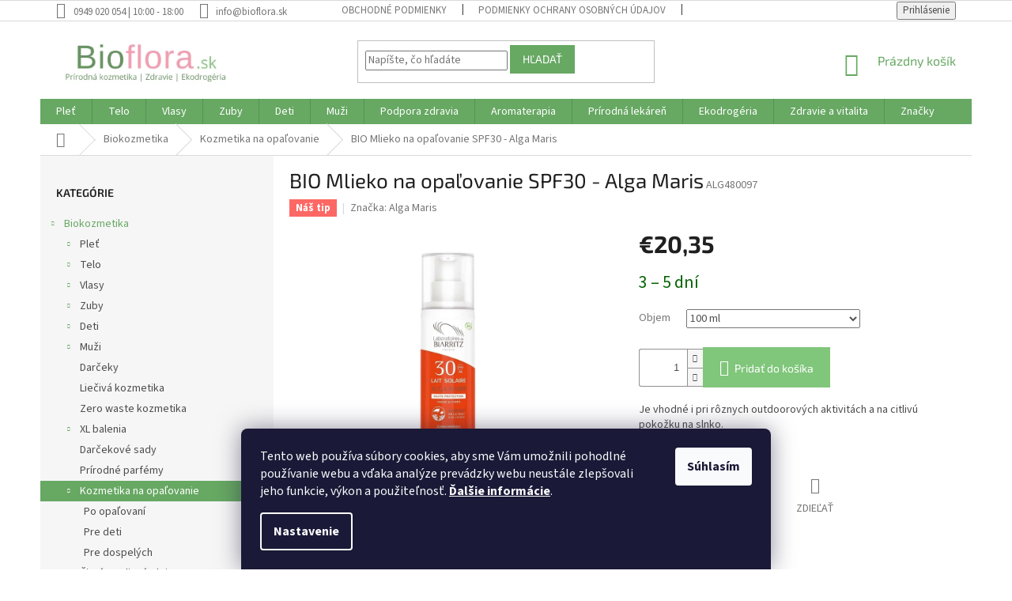

--- FILE ---
content_type: text/html; charset=utf-8
request_url: https://www.bioflora.sk/bio-mlieko-na-opalovanie-spf30-alga-maris/
body_size: 41309
content:
<!doctype html><html lang="sk" dir="ltr" class="header-background-light external-fonts-loaded"><head><meta charset="utf-8" /><meta name="viewport" content="width=device-width,initial-scale=1" /><title>BIO Mlieko na opaľovanie SPF30 - Alga Maris - Bioflora.sk</title><link rel="preconnect" href="https://cdn.myshoptet.com" /><link rel="dns-prefetch" href="https://cdn.myshoptet.com" /><link rel="preload" href="https://cdn.myshoptet.com/prj/dist/master/cms/libs/jquery/jquery-1.11.3.min.js" as="script" /><link href="https://cdn.myshoptet.com/prj/dist/master/cms/templates/frontend_templates/shared/css/font-face/source-sans-3.css" rel="stylesheet"><link href="https://cdn.myshoptet.com/prj/dist/master/cms/templates/frontend_templates/shared/css/font-face/exo-2.css" rel="stylesheet"><link href="https://cdn.myshoptet.com/prj/dist/master/shop/dist/font-shoptet-11.css.62c94c7785ff2cea73b2.css" rel="stylesheet"><script>
dataLayer = [];
dataLayer.push({'shoptet' : {
    "pageId": 844,
    "pageType": "productDetail",
    "currency": "EUR",
    "currencyInfo": {
        "decimalSeparator": ",",
        "exchangeRate": 1,
        "priceDecimalPlaces": 2,
        "symbol": "\u20ac",
        "symbolLeft": 1,
        "thousandSeparator": " "
    },
    "language": "sk",
    "projectId": 65063,
    "product": {
        "id": 307,
        "guid": "900272dc-50e9-11e5-b68f-ac162d8a2454",
        "hasVariants": true,
        "codes": [
            {
                "code": "ALG480097"
            }
        ],
        "name": "BIO Mlieko na opa\u013eovanie SPF30 - Alga Maris",
        "appendix": "",
        "weight": 0,
        "manufacturer": "Alga Maris",
        "manufacturerGuid": "1EF53321F19F6B50A9E4DA0BA3DED3EE",
        "currentCategory": "Biokozmetika | Kozmetika na opa\u013eovanie",
        "currentCategoryGuid": "20a3d702-6cce-11e9-a065-0cc47a6c92bc",
        "defaultCategory": "Biokozmetika | Kozmetika na opa\u013eovanie",
        "defaultCategoryGuid": "20a3d702-6cce-11e9-a065-0cc47a6c92bc",
        "currency": "EUR",
        "priceWithVat": 20.350000000000001
    },
    "stocks": [
        {
            "id": "ext",
            "title": "Sklad",
            "isDeliveryPoint": 0,
            "visibleOnEshop": 1
        }
    ],
    "cartInfo": {
        "id": null,
        "freeShipping": false,
        "freeShippingFrom": 69,
        "leftToFreeGift": {
            "formattedPrice": "\u20ac0",
            "priceLeft": 0
        },
        "freeGift": false,
        "leftToFreeShipping": {
            "priceLeft": 69,
            "dependOnRegion": 0,
            "formattedPrice": "\u20ac69"
        },
        "discountCoupon": [],
        "getNoBillingShippingPrice": {
            "withoutVat": 0,
            "vat": 0,
            "withVat": 0
        },
        "cartItems": [],
        "taxMode": "ORDINARY"
    },
    "cart": [],
    "customer": {
        "priceRatio": 1,
        "priceListId": 1,
        "groupId": null,
        "registered": false,
        "mainAccount": false
    }
}});
dataLayer.push({'cookie_consent' : {
    "marketing": "denied",
    "analytics": "denied"
}});
document.addEventListener('DOMContentLoaded', function() {
    shoptet.consent.onAccept(function(agreements) {
        if (agreements.length == 0) {
            return;
        }
        dataLayer.push({
            'cookie_consent' : {
                'marketing' : (agreements.includes(shoptet.config.cookiesConsentOptPersonalisation)
                    ? 'granted' : 'denied'),
                'analytics': (agreements.includes(shoptet.config.cookiesConsentOptAnalytics)
                    ? 'granted' : 'denied')
            },
            'event': 'cookie_consent'
        });
    });
});
</script>
<meta property="og:type" content="website"><meta property="og:site_name" content="bioflora.sk"><meta property="og:url" content="https://www.bioflora.sk/bio-mlieko-na-opalovanie-spf30-alga-maris/"><meta property="og:title" content="BIO Mlieko na opaľovanie SPF30 - Alga Maris - Bioflora.sk"><meta name="author" content="Bioflora.sk"><meta name="web_author" content="Shoptet.sk"><meta name="dcterms.rightsHolder" content="www.bioflora.sk"><meta name="robots" content="index,follow"><meta property="og:image" content="https://cdn.myshoptet.com/usr/www.bioflora.sk/user/shop/big/307-1_alga-maris-bio-mlieko-na-opalovanie-spf30-433.jpg?61e6897f"><meta property="og:description" content="BIO Mlieko na opaľovanie SPF30 - Alga Maris"><meta name="description" content="BIO Mlieko na opaľovanie SPF30 - Alga Maris"><meta name="google-site-verification" content="2Ik9DQqK0oIelGgbR5sPLzuf_45ZAfqEc7LwCOkkpik"><meta property="product:price:amount" content="20.35"><meta property="product:price:currency" content="EUR"><style>:root {--color-primary: #67A863;--color-primary-h: 117;--color-primary-s: 28%;--color-primary-l: 52%;--color-primary-hover: #67A863;--color-primary-hover-h: 117;--color-primary-hover-s: 28%;--color-primary-hover-l: 52%;--color-secondary: #80C67B;--color-secondary-h: 116;--color-secondary-s: 40%;--color-secondary-l: 63%;--color-secondary-hover: #67A863;--color-secondary-hover-h: 117;--color-secondary-hover-s: 28%;--color-secondary-hover-l: 52%;--color-tertiary: #67A863;--color-tertiary-h: 117;--color-tertiary-s: 28%;--color-tertiary-l: 52%;--color-tertiary-hover: #67A863;--color-tertiary-hover-h: 117;--color-tertiary-hover-s: 28%;--color-tertiary-hover-l: 52%;--color-header-background: #ffffff;--template-font: "Source Sans 3";--template-headings-font: "Exo 2";--header-background-url: none;--cookies-notice-background: #1A1937;--cookies-notice-color: #F8FAFB;--cookies-notice-button-hover: #f5f5f5;--cookies-notice-link-hover: #27263f;--templates-update-management-preview-mode-content: "Náhľad aktualizácií šablóny je aktívny pre váš prehliadač."}</style>
    
    <link href="https://cdn.myshoptet.com/prj/dist/master/shop/dist/main-11.less.5a24dcbbdabfd189c152.css" rel="stylesheet" />
        
    <script>var shoptet = shoptet || {};</script>
    <script src="https://cdn.myshoptet.com/prj/dist/master/shop/dist/main-3g-header.js.05f199e7fd2450312de2.js"></script>
<!-- User include --><!-- api 473(125) html code header -->

                <style>
                    #order-billing-methods .radio-wrapper[data-guid="620b0fe7-9b1f-11ed-8eb3-0cc47a6c92bc"]:not(.cggooglepay), #order-billing-methods .radio-wrapper[data-guid="5161dff4-66d4-11eb-a065-0cc47a6c92bc"]:not(.cgapplepay) {
                        display: none;
                    }
                </style>
                <script type="text/javascript">
                    document.addEventListener('DOMContentLoaded', function() {
                        if (getShoptetDataLayer('pageType') === 'billingAndShipping') {
                            
                try {
                    if (window.ApplePaySession && window.ApplePaySession.canMakePayments()) {
                        document.querySelector('#order-billing-methods .radio-wrapper[data-guid="5161dff4-66d4-11eb-a065-0cc47a6c92bc"]').classList.add('cgapplepay');
                    }
                } catch (err) {} 
            
                            
                const cgBaseCardPaymentMethod = {
                        type: 'CARD',
                        parameters: {
                            allowedAuthMethods: ["PAN_ONLY", "CRYPTOGRAM_3DS"],
                            allowedCardNetworks: [/*"AMEX", "DISCOVER", "INTERAC", "JCB",*/ "MASTERCARD", "VISA"]
                        }
                };
                
                function cgLoadScript(src, callback)
                {
                    var s,
                        r,
                        t;
                    r = false;
                    s = document.createElement('script');
                    s.type = 'text/javascript';
                    s.src = src;
                    s.onload = s.onreadystatechange = function() {
                        if ( !r && (!this.readyState || this.readyState == 'complete') )
                        {
                            r = true;
                            callback();
                        }
                    };
                    t = document.getElementsByTagName('script')[0];
                    t.parentNode.insertBefore(s, t);
                } 
                
                function cgGetGoogleIsReadyToPayRequest() {
                    return Object.assign(
                        {},
                        {
                            apiVersion: 2,
                            apiVersionMinor: 0
                        },
                        {
                            allowedPaymentMethods: [cgBaseCardPaymentMethod]
                        }
                    );
                }

                function onCgGooglePayLoaded() {
                    let paymentsClient = new google.payments.api.PaymentsClient({environment: 'PRODUCTION'});
                    paymentsClient.isReadyToPay(cgGetGoogleIsReadyToPayRequest()).then(function(response) {
                        if (response.result) {
                            document.querySelector('#order-billing-methods .radio-wrapper[data-guid="620b0fe7-9b1f-11ed-8eb3-0cc47a6c92bc"]').classList.add('cggooglepay');	 	 	 	 	 
                        }
                    })
                    .catch(function(err) {});
                }
                
                cgLoadScript('https://pay.google.com/gp/p/js/pay.js', onCgGooglePayLoaded);
            
                        }
                    });
                </script> 
                
<!-- project html code header -->
<style>

.site-msg.information {
height:55px;
 Color: white;
 background-color: #FF8000;
 font-size:14px;
 font-style: bold;
 opacity:1;
 max-width:none;
 position:relative;
 bottom:auto !important;
 left:auto;
 box-shadow:none;
 text-align:center;
 line-height:0.8;
 padding-left:8px;
 padding-right:8px
}

</style>






<!-- /User include --><link rel="shortcut icon" href="/favicon.ico" type="image/x-icon" /><link rel="canonical" href="https://www.bioflora.sk/bio-mlieko-na-opalovanie-spf30-alga-maris/" />    <script>
        var _hwq = _hwq || [];
        _hwq.push(['setKey', '16D7989CE456F2F4649DCB810286A50C']);
        _hwq.push(['setTopPos', '100']);
        _hwq.push(['showWidget', '22']);
        (function() {
            var ho = document.createElement('script');
            ho.src = 'https://sk.im9.cz/direct/i/gjs.php?n=wdgt&sak=16D7989CE456F2F4649DCB810286A50C';
            var s = document.getElementsByTagName('script')[0]; s.parentNode.insertBefore(ho, s);
        })();
    </script>
    <!-- Global site tag (gtag.js) - Google Analytics -->
    <script async src="https://www.googletagmanager.com/gtag/js?id=G-C6390W649Y"></script>
    <script>
        
        window.dataLayer = window.dataLayer || [];
        function gtag(){dataLayer.push(arguments);}
        

                    console.debug('default consent data');

            gtag('consent', 'default', {"ad_storage":"denied","analytics_storage":"denied","ad_user_data":"denied","ad_personalization":"denied","wait_for_update":500});
            dataLayer.push({
                'event': 'default_consent'
            });
        
        gtag('js', new Date());

                gtag('config', 'UA-12715090-9', { 'groups': "UA" });
        
                gtag('config', 'G-C6390W649Y', {"groups":"GA4","send_page_view":false,"content_group":"productDetail","currency":"EUR","page_language":"sk"});
        
                gtag('config', 'AW-1017683706');
        
        
        
        
        
                    gtag('event', 'page_view', {"send_to":"GA4","page_language":"sk","content_group":"productDetail","currency":"EUR"});
        
                gtag('set', 'currency', 'EUR');

        gtag('event', 'view_item', {
            "send_to": "UA",
            "items": [
                {
                    "id": "ALG480097",
                    "name": "BIO Mlieko na opa\u013eovanie SPF30 - Alga Maris",
                    "category": "Biokozmetika \/ Kozmetika na opa\u013eovanie",
                                        "brand": "Alga Maris",
                                                            "variant": "Objem: 100 ml",
                                        "price": 16.54
                }
            ]
        });
        
        
        
        
        
                    gtag('event', 'view_item', {"send_to":"GA4","page_language":"sk","content_group":"productDetail","value":16.539999999999999,"currency":"EUR","items":[{"item_id":"ALG480097","item_name":"BIO Mlieko na opa\u013eovanie SPF30 - Alga Maris","item_brand":"Alga Maris","item_category":"Biokozmetika","item_category2":"Kozmetika na opa\u013eovanie","item_variant":"ALG480097~Objem: 100 ml","price":16.539999999999999,"quantity":1,"index":0}]});
        
        
        
        
        
        
        
        document.addEventListener('DOMContentLoaded', function() {
            if (typeof shoptet.tracking !== 'undefined') {
                for (var id in shoptet.tracking.bannersList) {
                    gtag('event', 'view_promotion', {
                        "send_to": "UA",
                        "promotions": [
                            {
                                "id": shoptet.tracking.bannersList[id].id,
                                "name": shoptet.tracking.bannersList[id].name,
                                "position": shoptet.tracking.bannersList[id].position
                            }
                        ]
                    });
                }
            }

            shoptet.consent.onAccept(function(agreements) {
                if (agreements.length !== 0) {
                    console.debug('gtag consent accept');
                    var gtagConsentPayload =  {
                        'ad_storage': agreements.includes(shoptet.config.cookiesConsentOptPersonalisation)
                            ? 'granted' : 'denied',
                        'analytics_storage': agreements.includes(shoptet.config.cookiesConsentOptAnalytics)
                            ? 'granted' : 'denied',
                                                                                                'ad_user_data': agreements.includes(shoptet.config.cookiesConsentOptPersonalisation)
                            ? 'granted' : 'denied',
                        'ad_personalization': agreements.includes(shoptet.config.cookiesConsentOptPersonalisation)
                            ? 'granted' : 'denied',
                        };
                    console.debug('update consent data', gtagConsentPayload);
                    gtag('consent', 'update', gtagConsentPayload);
                    dataLayer.push(
                        { 'event': 'update_consent' }
                    );
                }
            });
        });
    </script>
<script>
    (function(t, r, a, c, k, i, n, g) { t['ROIDataObject'] = k;
    t[k]=t[k]||function(){ (t[k].q=t[k].q||[]).push(arguments) },t[k].c=i;n=r.createElement(a),
    g=r.getElementsByTagName(a)[0];n.async=1;n.src=c;g.parentNode.insertBefore(n,g)
    })(window, document, 'script', '//www.heureka.sk/ocm/sdk.js?source=shoptet&version=2&page=product_detail', 'heureka', 'sk');

    heureka('set_user_consent', 0);
</script>
</head><body class="desktop id-844 in-kozmetika-na-opalovanie template-11 type-product type-detail multiple-columns-body columns-mobile-2 columns-3 ums_forms_redesign--off ums_a11y_category_page--on ums_discussion_rating_forms--off ums_flags_display_unification--on ums_a11y_login--on mobile-header-version-0"><noscript>
    <style>
        #header {
            padding-top: 0;
            position: relative !important;
            top: 0;
        }
        .header-navigation {
            position: relative !important;
        }
        .overall-wrapper {
            margin: 0 !important;
        }
        body:not(.ready) {
            visibility: visible !important;
        }
    </style>
    <div class="no-javascript">
        <div class="no-javascript__title">Musíte zmeniť nastavenie vášho prehliadača</div>
        <div class="no-javascript__text">Pozrite sa na: <a href="https://www.google.com/support/bin/answer.py?answer=23852">Ako povoliť JavaScript vo vašom prehliadači</a>.</div>
        <div class="no-javascript__text">Ak používate software na blokovanie reklám, možno bude potrebné, aby ste povolili JavaScript z tejto stránky.</div>
        <div class="no-javascript__text">Ďakujeme.</div>
    </div>
</noscript>

        <div id="fb-root"></div>
        <script>
            window.fbAsyncInit = function() {
                FB.init({
                    autoLogAppEvents : true,
                    xfbml            : true,
                    version          : 'v24.0'
                });
            };
        </script>
        <script async defer crossorigin="anonymous" src="https://connect.facebook.net/sk_SK/sdk.js#xfbml=1&version=v24.0"></script>    <div class="siteCookies siteCookies--bottom siteCookies--dark js-siteCookies" role="dialog" data-testid="cookiesPopup" data-nosnippet>
        <div class="siteCookies__form">
            <div class="siteCookies__content">
                <div class="siteCookies__text">
                    Tento web používa súbory cookies, aby sme Vám umožnili pohodlné používanie webu a vďaka analýze prevádzky webu neustále zlepšovali jeho funkcie, výkon a použiteľnosť. <a href="/subory-cookies/" target="_blank" rel="noopener noreferrer"><strong>Ďalšie informácie</strong></a>.
                </div>
                <p class="siteCookies__links">
                    <button class="siteCookies__link js-cookies-settings" aria-label="Nastavenia cookies" data-testid="cookiesSettings">Nastavenie</button>
                </p>
            </div>
            <div class="siteCookies__buttonWrap">
                                <button class="siteCookies__button js-cookiesConsentSubmit" value="all" aria-label="Prijať cookies" data-testid="buttonCookiesAccept">Súhlasím</button>
            </div>
        </div>
        <script>
            document.addEventListener("DOMContentLoaded", () => {
                const siteCookies = document.querySelector('.js-siteCookies');
                document.addEventListener("scroll", shoptet.common.throttle(() => {
                    const st = document.documentElement.scrollTop;
                    if (st > 1) {
                        siteCookies.classList.add('siteCookies--scrolled');
                    } else {
                        siteCookies.classList.remove('siteCookies--scrolled');
                    }
                }, 100));
            });
        </script>
    </div>
<a href="#content" class="skip-link sr-only">Prejsť na obsah</a><div class="overall-wrapper"><div class="user-action"><div class="container">
    <div class="user-action-in">
                    <div id="login" class="user-action-login popup-widget login-widget" role="dialog" aria-labelledby="loginHeading">
        <div class="popup-widget-inner">
                            <h2 id="loginHeading">Prihlásenie k vášmu účtu</h2><div id="customerLogin"><form action="/action/Customer/Login/" method="post" id="formLoginIncluded" class="csrf-enabled formLogin" data-testid="formLogin"><input type="hidden" name="referer" value="" /><div class="form-group"><div class="input-wrapper email js-validated-element-wrapper no-label"><input type="email" name="email" class="form-control" autofocus placeholder="E-mailová adresa (napr. jan@novak.sk)" data-testid="inputEmail" autocomplete="email" required /></div></div><div class="form-group"><div class="input-wrapper password js-validated-element-wrapper no-label"><input type="password" name="password" class="form-control" placeholder="Heslo" data-testid="inputPassword" autocomplete="current-password" required /><span class="no-display">Nemôžete vyplniť toto pole</span><input type="text" name="surname" value="" class="no-display" /></div></div><div class="form-group"><div class="login-wrapper"><button type="submit" class="btn btn-secondary btn-text btn-login" data-testid="buttonSubmit">Prihlásiť sa</button><div class="password-helper"><a href="/registracia/" data-testid="signup" rel="nofollow">Nová registrácia</a><a href="/klient/zabudnute-heslo/" rel="nofollow">Zabudnuté heslo</a></div></div></div><div class="social-login-buttons"><div class="social-login-buttons-divider"><span>alebo</span></div><div class="form-group"><a href="/action/Social/login/?provider=Facebook" class="login-btn facebook" rel="nofollow"><span class="login-facebook-icon"></span><strong>Prihlásiť sa cez Facebook</strong></a></div></div></form>
</div>                    </div>
    </div>

                            <div id="cart-widget" class="user-action-cart popup-widget cart-widget loader-wrapper" data-testid="popupCartWidget" role="dialog" aria-hidden="true">
    <div class="popup-widget-inner cart-widget-inner place-cart-here">
        <div class="loader-overlay">
            <div class="loader"></div>
        </div>
    </div>

    <div class="cart-widget-button">
        <a href="/kosik/" class="btn btn-conversion" id="continue-order-button" rel="nofollow" data-testid="buttonNextStep">Pokračovať do košíka</a>
    </div>
</div>
            </div>
</div>
</div><div class="top-navigation-bar" data-testid="topNavigationBar">

    <div class="container">

        <div class="top-navigation-contacts">
            <strong>Zákaznícka podpora:</strong><a class="project-phone project-phone-info" role="text" aria-label="Telefón: 0949 020 054 | 10:00 - 18:00"><span aria-hidden="true">0949 020 054 | 10:00 - 18:00</span></a><a href="mailto:info@bioflora.sk" class="project-email" data-testid="contactboxEmail"><span>info@bioflora.sk</span></a>        </div>

                            <div class="top-navigation-menu">
                <div class="top-navigation-menu-trigger"></div>
                <ul class="top-navigation-bar-menu">
                                            <li class="top-navigation-menu-item-39">
                            <a href="/obchodne-podmienky/">Obchodné podmienky</a>
                        </li>
                                            <li class="top-navigation-menu-item-1695">
                            <a href="/podmienky-ochrany-osobnych-udajov/">Podmienky ochrany osobných údajov</a>
                        </li>
                                            <li class="top-navigation-menu-item-1704">
                            <a href="/subory-cookies/">Súbory cookies</a>
                        </li>
                                            <li class="top-navigation-menu-item-1337">
                            <a href="/vsetko-o-nakupe/">Všetko o nákupe</a>
                        </li>
                                            <li class="top-navigation-menu-item-1333">
                            <a href="/doprava-a-platba/">Doprava platba</a>
                        </li>
                                            <li class="top-navigation-menu-item-1339">
                            <a href="/reklamacny-poriadok/">Reklamačný poriadok</a>
                        </li>
                                            <li class="top-navigation-menu-item-1338">
                            <a href="/odstupenie-od-zmluvy/">Odstúpenie od zmluvy</a>
                        </li>
                                            <li class="top-navigation-menu-item-1698">
                            <a href="/alternativne-riesenie-sporov--ars/">Alternatívne riešenie sporov (ARS)</a>
                        </li>
                                            <li class="top-navigation-menu-item-29">
                            <a href="/kontakty/">Kontakt</a>
                        </li>
                                    </ul>
                <ul class="top-navigation-bar-menu-helper"></ul>
            </div>
        
        <div class="top-navigation-tools top-navigation-tools--language">
            <div class="responsive-tools">
                <a href="#" class="toggle-window" data-target="search" aria-label="Hľadať" data-testid="linkSearchIcon"></a>
                                                            <a href="#" class="toggle-window" data-target="login"></a>
                                                    <a href="#" class="toggle-window" data-target="navigation" aria-label="Menu" data-testid="hamburgerMenu"></a>
            </div>
                        <button class="top-nav-button top-nav-button-login toggle-window" type="button" data-target="login" aria-haspopup="dialog" aria-controls="login" aria-expanded="false" data-testid="signin"><span>Prihlásenie</span></button>        </div>

    </div>

</div>
<header id="header"><div class="container navigation-wrapper">
    <div class="header-top">
        <div class="site-name-wrapper">
            <div class="site-name"><a href="/" data-testid="linkWebsiteLogo"><img src="https://cdn.myshoptet.com/usr/www.bioflora.sk/user/logos/bioflora_logo_new_24.png" alt="Bioflora.sk" fetchpriority="low" /></a></div>        </div>
        <div class="search" itemscope itemtype="https://schema.org/WebSite">
            <meta itemprop="headline" content="Kozmetika na opaľovanie"/><meta itemprop="url" content="https://www.bioflora.sk"/><meta itemprop="text" content="BIO Mlieko na opaľovanie SPF30 - Alga Maris"/>            <form action="/action/ProductSearch/prepareString/" method="post"
    id="formSearchForm" class="search-form compact-form js-search-main"
    itemprop="potentialAction" itemscope itemtype="https://schema.org/SearchAction" data-testid="searchForm">
    <fieldset>
        <meta itemprop="target"
            content="https://www.bioflora.sk/vyhladavanie/?string={string}"/>
        <input type="hidden" name="language" value="sk"/>
        
            
<input
    type="search"
    name="string"
        class="query-input form-control search-input js-search-input"
    placeholder="Napíšte, čo hľadáte"
    autocomplete="off"
    required
    itemprop="query-input"
    aria-label="Vyhľadávanie"
    data-testid="searchInput"
>
            <button type="submit" class="btn btn-default" data-testid="searchBtn">Hľadať</button>
        
    </fieldset>
</form>
        </div>
        <div class="navigation-buttons">
                
    <a href="/kosik/" class="btn btn-icon toggle-window cart-count" data-target="cart" data-hover="true" data-redirect="true" data-testid="headerCart" rel="nofollow" aria-haspopup="dialog" aria-expanded="false" aria-controls="cart-widget">
        
                <span class="sr-only">Nákupný košík</span>
        
            <span class="cart-price visible-lg-inline-block" data-testid="headerCartPrice">
                                    Prázdny košík                            </span>
        
    
            </a>
        </div>
    </div>
    <nav id="navigation" aria-label="Hlavné menu" data-collapsible="true"><div class="navigation-in menu"><ul class="menu-level-1" role="menubar" data-testid="headerMenuItems"><li class="menu-item-691 ext" role="none"><a href="/pletova-kozmetika-2/" data-testid="headerMenuItem" role="menuitem" aria-haspopup="true" aria-expanded="false"><b>Pleť</b><span class="submenu-arrow"></span></a><ul class="menu-level-2" aria-label="Pleť" tabindex="-1" role="menu"><li class="menu-item-705" role="none"><div class="menu-no-image"><a href="/pletove-kremy/" data-testid="headerMenuItem" role="menuitem"><span>Pleťové krémy</span></a>
                        </div></li><li class="menu-item-882" role="none"><div class="menu-no-image"><a href="/pletove-oleje--balzamy/" data-testid="headerMenuItem" role="menuitem"><span>Pleťové oleje</span></a>
                        </div></li><li class="menu-item-692" role="none"><div class="menu-no-image"><a href="/pletove-gely--fluidy--sera/" data-testid="headerMenuItem" role="menuitem"><span>Pleťové séra</span></a>
                        </div></li><li class="menu-item-708" role="none"><div class="menu-no-image"><a href="/ocne-kremy/" data-testid="headerMenuItem" role="menuitem"><span>Očné okolie</span></a>
                        </div></li><li class="menu-item-4722 has-third-level" role="none"><div class="menu-no-image"><a href="/cistenie-pleti-5/" data-testid="headerMenuItem" role="menuitem"><span>Čistenie pleti</span></a>
                                                    <ul class="menu-level-3" role="menu">
                                                                    <li class="menu-item-749" role="none">
                                        <a href="/cistiace-mlieka/" data-testid="headerMenuItem" role="menuitem">
                                            Čistiace mlieka</a>,                                    </li>
                                                                    <li class="menu-item-916" role="none">
                                        <a href="/odlicovacie-oleje/" data-testid="headerMenuItem" role="menuitem">
                                            Odličovacie oleje</a>,                                    </li>
                                                                    <li class="menu-item-704" role="none">
                                        <a href="/pletove-vody/" data-testid="headerMenuItem" role="menuitem">
                                            Pleťové vody</a>,                                    </li>
                                                                    <li class="menu-item-1067" role="none">
                                        <a href="/kvetove-vody/" data-testid="headerMenuItem" role="menuitem">
                                            Kvetové vody</a>,                                    </li>
                                                                    <li class="menu-item-829" role="none">
                                        <a href="/peelingy/" data-testid="headerMenuItem" role="menuitem">
                                            Peelingy</a>,                                    </li>
                                                                    <li class="menu-item-700" role="none">
                                        <a href="/cistiace-gely/" data-testid="headerMenuItem" role="menuitem">
                                            Čistiace gély</a>                                    </li>
                                                            </ul>
                        </div></li><li class="menu-item-706" role="none"><div class="menu-no-image"><a href="/pletove-masky/" data-testid="headerMenuItem" role="menuitem"><span>Pleťové masky</span></a>
                        </div></li><li class="menu-item-713" role="none"><div class="menu-no-image"><a href="/balzamy-na-pery/" data-testid="headerMenuItem" role="menuitem"><span>Balzamy na pery</span></a>
                        </div></li><li class="menu-item-697 has-third-level" role="none"><div class="menu-no-image"><a href="/dekorativna-kozmetika-2/" data-testid="headerMenuItem" role="menuitem"><span>Makeup</span></a>
                                                    <ul class="menu-level-3" role="menu">
                                                                    <li class="menu-item-698" role="none">
                                        <a href="/tonovacie-kremy/" data-testid="headerMenuItem" role="menuitem">
                                            Tónovacie krémy</a>,                                    </li>
                                                                    <li class="menu-item-733" role="none">
                                        <a href="/ceruzky-na-oci-2/" data-testid="headerMenuItem" role="menuitem">
                                            Ceruzky na oči</a>,                                    </li>
                                                                    <li class="menu-item-735" role="none">
                                        <a href="/ceruzky-na-pery/" data-testid="headerMenuItem" role="menuitem">
                                            Ceruzky na pery</a>,                                    </li>
                                                                    <li class="menu-item-770" role="none">
                                        <a href="/doplnky/" data-testid="headerMenuItem" role="menuitem">
                                            Doplnky</a>,                                    </li>
                                                                    <li class="menu-item-774" role="none">
                                        <a href="/make-up-2/" data-testid="headerMenuItem" role="menuitem">
                                            Make-up</a>,                                    </li>
                                                                    <li class="menu-item-800" role="none">
                                        <a href="/pudre-2/" data-testid="headerMenuItem" role="menuitem">
                                            Púdre</a>,                                    </li>
                                                                    <li class="menu-item-804" role="none">
                                        <a href="/laky-na-nechty/" data-testid="headerMenuItem" role="menuitem">
                                            Laky na nechty</a>,                                    </li>
                                                                    <li class="menu-item-807" role="none">
                                        <a href="/lesky-na-pery-2/" data-testid="headerMenuItem" role="menuitem">
                                            Lesky na pery</a>,                                    </li>
                                                                    <li class="menu-item-826" role="none">
                                        <a href="/mascary--linky-2/" data-testid="headerMenuItem" role="menuitem">
                                            Mascary, linky</a>,                                    </li>
                                                                    <li class="menu-item-828" role="none">
                                        <a href="/ocne-tiene-2/" data-testid="headerMenuItem" role="menuitem">
                                            Očné tiene</a>,                                    </li>
                                                                    <li class="menu-item-837" role="none">
                                        <a href="/ruze-na-pery-2/" data-testid="headerMenuItem" role="menuitem">
                                            Rúže na pery</a>,                                    </li>
                                                                    <li class="menu-item-892" role="none">
                                        <a href="/bb-kremy-2/" data-testid="headerMenuItem" role="menuitem">
                                            BB krémy</a>,                                    </li>
                                                                    <li class="menu-item-898" role="none">
                                        <a href="/ceruzky-na-obocie/" data-testid="headerMenuItem" role="menuitem">
                                            Ceruzky na obočie</a>,                                    </li>
                                                                    <li class="menu-item-911" role="none">
                                        <a href="/farby-na-licka/" data-testid="headerMenuItem" role="menuitem">
                                            Farby na líčka</a>,                                    </li>
                                                                    <li class="menu-item-915" role="none">
                                        <a href="/korektory-2/" data-testid="headerMenuItem" role="menuitem">
                                            Korektory</a>,                                    </li>
                                                                    <li class="menu-item-1015" role="none">
                                        <a href="/hypersenzitivna-dekorativna-kozmetika-2/" data-testid="headerMenuItem" role="menuitem">
                                            Hypersenzitívna dekoratívna kozmetika</a>                                    </li>
                                                            </ul>
                        </div></li><li class="menu-item-881" role="none"><div class="menu-no-image"><a href="/specialna-starostlivost/" data-testid="headerMenuItem" role="menuitem"><span>Špeciálna starostlivosť</span></a>
                        </div></li><li class="menu-item-1025" role="none"><div class="menu-no-image"><a href="/arganovy-olej-bio/" data-testid="headerMenuItem" role="menuitem"><span>Argánový olej BIO</span></a>
                        </div></li><li class="menu-item-1471" role="none"><div class="menu-no-image"><a href="/hyaluronove-sera/" data-testid="headerMenuItem" role="menuitem"><span>Hyalurónové séra</span></a>
                        </div></li><li class="menu-item-1176" role="none"><div class="menu-no-image"><a href="/bambucke-masla/" data-testid="headerMenuItem" role="menuitem"><span>Bambucké maslá</span></a>
                        </div></li><li class="menu-item-693 has-third-level" role="none"><div class="menu-no-image"><a href="/typologia-pokozky/" data-testid="headerMenuItem" role="menuitem"><span>Typy pleti</span></a>
                                                    <ul class="menu-level-3" role="menu">
                                                                    <li class="menu-item-694" role="none">
                                        <a href="/zrela-plet--vrasky/" data-testid="headerMenuItem" role="menuitem">
                                            Zrelá pleť, vrásky</a>,                                    </li>
                                                                    <li class="menu-item-696" role="none">
                                        <a href="/pigmentove-skvrny/" data-testid="headerMenuItem" role="menuitem">
                                            Pigmentové škvrny</a>,                                    </li>
                                                                    <li class="menu-item-707" role="none">
                                        <a href="/strata-elasticity/" data-testid="headerMenuItem" role="menuitem">
                                            Strata elasticity</a>,                                    </li>
                                                                    <li class="menu-item-726" role="none">
                                        <a href="/sucha-plet-2/" data-testid="headerMenuItem" role="menuitem">
                                            Suchá pleť</a>,                                    </li>
                                                                    <li class="menu-item-737" role="none">
                                        <a href="/mastna-a-zmiesana-plet/" data-testid="headerMenuItem" role="menuitem">
                                            Mastná a zmiešaná pleť</a>,                                    </li>
                                                                    <li class="menu-item-739" role="none">
                                        <a href="/akne/" data-testid="headerMenuItem" role="menuitem">
                                            Akné</a>,                                    </li>
                                                                    <li class="menu-item-752" role="none">
                                        <a href="/citliva-plet-2/" data-testid="headerMenuItem" role="menuitem">
                                            Citlivá pleť</a>,                                    </li>
                                                                    <li class="menu-item-781" role="none">
                                        <a href="/dehydrovana-plet/" data-testid="headerMenuItem" role="menuitem">
                                            Dehydrovaná pleť</a>,                                    </li>
                                                                    <li class="menu-item-791" role="none">
                                        <a href="/alergicka-plet/" data-testid="headerMenuItem" role="menuitem">
                                            Alergická pleť</a>,                                    </li>
                                                                    <li class="menu-item-793" role="none">
                                        <a href="/podrazdena-plet/" data-testid="headerMenuItem" role="menuitem">
                                            Podráždená pleť</a>,                                    </li>
                                                                    <li class="menu-item-831" role="none">
                                        <a href="/ekzematicka-plet/" data-testid="headerMenuItem" role="menuitem">
                                            Ekzematická pleť</a>,                                    </li>
                                                                    <li class="menu-item-833" role="none">
                                        <a href="/normalna-plet/" data-testid="headerMenuItem" role="menuitem">
                                            Normálna pleť</a>,                                    </li>
                                                                    <li class="menu-item-919" role="none">
                                        <a href="/rozsirene-zilky/" data-testid="headerMenuItem" role="menuitem">
                                            Rozšírené žilky</a>,                                    </li>
                                                                    <li class="menu-item-926" role="none">
                                        <a href="/popraskana-plet/" data-testid="headerMenuItem" role="menuitem">
                                            Popraskaná pleť</a>,                                    </li>
                                                                    <li class="menu-item-944" role="none">
                                        <a href="/herpes--opar/" data-testid="headerMenuItem" role="menuitem">
                                            Herpes, opar</a>,                                    </li>
                                                                    <li class="menu-item-956" role="none">
                                        <a href="/kozne-plesne--mykozy/" data-testid="headerMenuItem" role="menuitem">
                                            Kožné plesne, mykózy</a>,                                    </li>
                                                                    <li class="menu-item-958" role="none">
                                        <a href="/ochrana-v-nepriaznivom-pocasi/" data-testid="headerMenuItem" role="menuitem">
                                            Ochrana v nepriaznivom počasí</a>,                                    </li>
                                                                    <li class="menu-item-960" role="none">
                                        <a href="/jazvy/" data-testid="headerMenuItem" role="menuitem">
                                            Jazvy</a>,                                    </li>
                                                                    <li class="menu-item-961" role="none">
                                        <a href="/popaleniny/" data-testid="headerMenuItem" role="menuitem">
                                            Popáleniny</a>,                                    </li>
                                                                    <li class="menu-item-962" role="none">
                                        <a href="/strie/" data-testid="headerMenuItem" role="menuitem">
                                            Strie</a>,                                    </li>
                                                                    <li class="menu-item-1057" role="none">
                                        <a href="/celulitida-2/" data-testid="headerMenuItem" role="menuitem">
                                            Celulitída</a>,                                    </li>
                                                                    <li class="menu-item-1070" role="none">
                                        <a href="/bradavice/" data-testid="headerMenuItem" role="menuitem">
                                            Bradavice</a>                                    </li>
                                                            </ul>
                        </div></li><li class="menu-item-715" role="none"><div class="menu-no-image"><a href="/univerzalne-pripravky-2/" data-testid="headerMenuItem" role="menuitem"><span>Univerzálne prípravky</span></a>
                        </div></li></ul></li>
<li class="menu-item-716 ext" role="none"><a href="/telova-kozmetika/" data-testid="headerMenuItem" role="menuitem" aria-haspopup="true" aria-expanded="false"><b>Telo</b><span class="submenu-arrow"></span></a><ul class="menu-level-2" aria-label="Telo" tabindex="-1" role="menu"><li class="menu-item-759 has-third-level" role="none"><div class="menu-no-image"><a href="/deodoranty-2/" data-testid="headerMenuItem" role="menuitem"><span>Deodoranty</span></a>
                                                    <ul class="menu-level-3" role="menu">
                                                                    <li class="menu-item-760" role="none">
                                        <a href="/gulickove-deodoranty/" data-testid="headerMenuItem" role="menuitem">
                                            Guličkové deodoranty</a>,                                    </li>
                                                                    <li class="menu-item-4554" role="none">
                                        <a href="/kremove-a-tuhe-deodoranty-2/" data-testid="headerMenuItem" role="menuitem">
                                            Krémové a tuhé deodoranty</a>,                                    </li>
                                                                    <li class="menu-item-765" role="none">
                                        <a href="/spreje/" data-testid="headerMenuItem" role="menuitem">
                                            Spreje</a>,                                    </li>
                                                                    <li class="menu-item-768" role="none">
                                        <a href="/panske-deodoranty/" data-testid="headerMenuItem" role="menuitem">
                                            Pánske deodoranty</a>,                                    </li>
                                                                    <li class="menu-item-769" role="none">
                                        <a href="/krystalove-deodoranty/" data-testid="headerMenuItem" role="menuitem">
                                            Kryštálové deodoranty</a>,                                    </li>
                                                                    <li class="menu-item-1190" role="none">
                                        <a href="/deodoracne-pudre/" data-testid="headerMenuItem" role="menuitem">
                                            Deodoračné púdre</a>                                    </li>
                                                            </ul>
                        </div></li><li class="menu-item-717 has-third-level" role="none"><div class="menu-no-image"><a href="/sprchove-gely/" data-testid="headerMenuItem" role="menuitem"><span>Sprchové gély</span></a>
                                                    <ul class="menu-level-3" role="menu">
                                                                    <li class="menu-item-5332" role="none">
                                        <a href="/vyhodne-sety/" data-testid="headerMenuItem" role="menuitem">
                                            VYHODNÉ SETY</a>                                    </li>
                                                            </ul>
                        </div></li><li class="menu-item-776 has-third-level" role="none"><div class="menu-no-image"><a href="/starostlivost-o-ruky-2/" data-testid="headerMenuItem" role="menuitem"><span>Ruky</span></a>
                                                    <ul class="menu-level-3" role="menu">
                                                                    <li class="menu-item-7038" role="none">
                                        <a href="/krem-na-ruky-2/" data-testid="headerMenuItem" role="menuitem">
                                            Krém na ruky</a>                                    </li>
                                                            </ul>
                        </div></li><li class="menu-item-857" role="none"><div class="menu-no-image"><a href="/starostlivost-o-nohy/" data-testid="headerMenuItem" role="menuitem"><span>Nohy</span></a>
                        </div></li><li class="menu-item-718" role="none"><div class="menu-no-image"><a href="/mydla/" data-testid="headerMenuItem" role="menuitem"><span>Mydlá</span></a>
                        </div></li><li class="menu-item-773" role="none"><div class="menu-no-image"><a href="/telove-mlieka/" data-testid="headerMenuItem" role="menuitem"><span>Telové mlieka</span></a>
                        </div></li><li class="menu-item-808" role="none"><div class="menu-no-image"><a href="/do-kupela/" data-testid="headerMenuItem" role="menuitem"><span>Kúpeľ</span></a>
                        </div></li><li class="menu-item-839" role="none"><div class="menu-no-image"><a href="/telove-a-masazne-oleje/" data-testid="headerMenuItem" role="menuitem"><span>Telové oleje</span></a>
                        </div></li><li class="menu-item-886" role="none"><div class="menu-no-image"><a href="/telove-peelingy/" data-testid="headerMenuItem" role="menuitem"><span>Telové peelingy</span></a>
                        </div></li><li class="menu-item-952" role="none"><div class="menu-no-image"><a href="/intimna-hygiena/" data-testid="headerMenuItem" role="menuitem"><span>Intímna hygiena</span></a>
                        </div></li><li class="menu-item-1097" role="none"><div class="menu-no-image"><a href="/sprchove-oleje/" data-testid="headerMenuItem" role="menuitem"><span>Sprchové oleje</span></a>
                        </div></li></ul></li>
<li class="menu-item-719 ext" role="none"><a href="/starostlivost-o-vlasy/" data-testid="headerMenuItem" role="menuitem" aria-haspopup="true" aria-expanded="false"><b>Vlasy</b><span class="submenu-arrow"></span></a><ul class="menu-level-2" aria-label="Vlasy" tabindex="-1" role="menu"><li class="menu-item-7044 has-third-level" role="none"><div class="menu-no-image"><a href="/problemy-s-vlasmi-a-vlasovou-pokozkou-2/" data-testid="headerMenuItem" role="menuitem"><span>Problémy s vlasmi a vlasovou pokožkou</span></a>
                                                    <ul class="menu-level-3" role="menu">
                                                                    <li class="menu-item-7050" role="none">
                                        <a href="/vypadavanie-vlasov-3/" data-testid="headerMenuItem" role="menuitem">
                                            Vypadávanie vlasov</a>,                                    </li>
                                                                    <li class="menu-item-7053" role="none">
                                        <a href="/lupiny-ako-sa-ich-zbavit-pomocou-bylin-2/" data-testid="headerMenuItem" role="menuitem">
                                            Lupiny - ako sa ich zbaviť pomocou bylín</a>                                    </li>
                                                            </ul>
                        </div></li><li class="menu-item-7056" role="none"><div class="menu-no-image"><a href="/drevene-hrebene-4/" data-testid="headerMenuItem" role="menuitem"><span>Drevené hrebene</span></a>
                        </div></li><li class="menu-item-720" role="none"><div class="menu-no-image"><a href="/sampony/" data-testid="headerMenuItem" role="menuitem"><span>Šampóny</span></a>
                        </div></li><li class="menu-item-777" role="none"><div class="menu-no-image"><a href="/uprava-vlasov/" data-testid="headerMenuItem" role="menuitem"><span>Úprava vlasov</span></a>
                        </div></li><li class="menu-item-783" role="none"><div class="menu-no-image"><a href="/kondicionery--masky--vlasove-vody/" data-testid="headerMenuItem" role="menuitem"><span>Kondicionéry, masky</span></a>
                        </div></li><li class="menu-item-802" role="none"><div class="menu-no-image"><a href="/prirodne-farby-na-vlasy/" data-testid="headerMenuItem" role="menuitem"><span>Prírodné farby na vlasy</span></a>
                        </div></li><li class="menu-item-723 has-third-level" role="none"><div class="menu-no-image"><a href="/typologia-vlasov/" data-testid="headerMenuItem" role="menuitem"><span>Typy vlasov</span></a>
                                                    <ul class="menu-level-3" role="menu">
                                                                    <li class="menu-item-7047" role="none">
                                        <a href="/hydratacia-vlasov-3/" data-testid="headerMenuItem" role="menuitem">
                                            Hydratácia vlasov</a>,                                    </li>
                                                                    <li class="menu-item-724" role="none">
                                        <a href="/jemne-vlasy/" data-testid="headerMenuItem" role="menuitem">
                                            Jemné vlasy</a>,                                    </li>
                                                                    <li class="menu-item-780" role="none">
                                        <a href="/pre-muzov/" data-testid="headerMenuItem" role="menuitem">
                                            Pre mužov</a>,                                    </li>
                                                                    <li class="menu-item-785" role="none">
                                        <a href="/normalne-vlasy/" data-testid="headerMenuItem" role="menuitem">
                                            Normálne vlasy</a>,                                    </li>
                                                                    <li class="menu-item-786" role="none">
                                        <a href="/mastne-vlasy/" data-testid="headerMenuItem" role="menuitem">
                                            Mastné vlasy</a>,                                    </li>
                                                                    <li class="menu-item-787" role="none">
                                        <a href="/suche-vlasy/" data-testid="headerMenuItem" role="menuitem">
                                            Suché vlasy</a>,                                    </li>
                                                                    <li class="menu-item-788" role="none">
                                        <a href="/farbene-vlasy/" data-testid="headerMenuItem" role="menuitem">
                                            Farbené vlasy</a>,                                    </li>
                                                                    <li class="menu-item-789" role="none">
                                        <a href="/poskodene-vlasy/" data-testid="headerMenuItem" role="menuitem">
                                            Poškodené vlasy</a>,                                    </li>
                                                                    <li class="menu-item-796" role="none">
                                        <a href="/podpora-rastu-vlasov/" data-testid="headerMenuItem" role="menuitem">
                                            Podpora rastu vlasov</a>,                                    </li>
                                                                    <li class="menu-item-835" role="none">
                                        <a href="/lupiny/" data-testid="headerMenuItem" role="menuitem">
                                            Lupiny</a>,                                    </li>
                                                                    <li class="menu-item-836" role="none">
                                        <a href="/problematicka-vlasova-pokozka/" data-testid="headerMenuItem" role="menuitem">
                                            Problematická vlasová pokožka</a>                                    </li>
                                                            </ul>
                        </div></li></ul></li>
<li class="menu-item-811 ext" role="none"><a href="/starostlivost-o-zuby-2/" data-testid="headerMenuItem" role="menuitem" aria-haspopup="true" aria-expanded="false"><b>Zuby</b><span class="submenu-arrow"></span></a><ul class="menu-level-2" aria-label="Zuby" tabindex="-1" role="menu"><li class="menu-item-812" role="none"><div class="menu-no-image"><a href="/ustne-vody/" data-testid="headerMenuItem" role="menuitem"><span>Ústne vody</span></a>
                        </div></li><li class="menu-item-4383" role="none"><div class="menu-no-image"><a href="/zubne-pasty-bez-fluoridu-2/" data-testid="headerMenuItem" role="menuitem"><span>Zubné pasty bez fluoridu</span></a>
                        </div></li><li class="menu-item-814" role="none"><div class="menu-no-image"><a href="/detske-zubne-pasty-2/" data-testid="headerMenuItem" role="menuitem"><span>Detské zubné pasty</span></a>
                        </div></li><li class="menu-item-815" role="none"><div class="menu-no-image"><a href="/zubne-pasty/" data-testid="headerMenuItem" role="menuitem"><span>Zubné pasty</span></a>
                        </div></li><li class="menu-item-816" role="none"><div class="menu-no-image"><a href="/zubne-pasty-vhodne-pri-homeopatickej-liecbe/" data-testid="headerMenuItem" role="menuitem"><span>Zubné pasty bez mentolu</span></a>
                        </div></li><li class="menu-item-945" role="none"><div class="menu-no-image"><a href="/osetrenie-ustnej-dutiny/" data-testid="headerMenuItem" role="menuitem"><span>Ošetrenie ústnej dutiny</span></a>
                        </div></li><li class="menu-item-1005" role="none"><div class="menu-no-image"><a href="/zubne-kefky/" data-testid="headerMenuItem" role="menuitem"><span>Zubné kefky</span></a>
                        </div></li><li class="menu-item-1104" role="none"><div class="menu-no-image"><a href="/zubne-pasty-s-fluoridom/" data-testid="headerMenuItem" role="menuitem"><span>Zubné pasty s fluoridom</span></a>
                        </div></li></ul></li>
<li class="menu-item-710 ext" role="none"><a href="/detska-kozmetika-2/" data-testid="headerMenuItem" role="menuitem" aria-haspopup="true" aria-expanded="false"><b>Deti</b><span class="submenu-arrow"></span></a><ul class="menu-level-2" aria-label="Deti" tabindex="-1" role="menu"><li class="menu-item-7029" role="none"><div class="menu-no-image"><a href="/pracie-prostriedky-pre-babatka-2/" data-testid="headerMenuItem" role="menuitem"><span>Pracie prostriedky pre bábätká</span></a>
                        </div></li><li class="menu-item-797" role="none"><div class="menu-no-image"><a href="/detske-mydla-sampony--kupele/" data-testid="headerMenuItem" role="menuitem"><span>Detské mydlá,  šampóny, kúpele</span></a>
                        </div></li><li class="menu-item-801" role="none"><div class="menu-no-image"><a href="/detske-kremy-a-mlieka/" data-testid="headerMenuItem" role="menuitem"><span>Detské krémy a mlieka</span></a>
                        </div></li><li class="menu-item-813" role="none"><div class="menu-no-image"><a href="/detske-zubne-pasty/" data-testid="headerMenuItem" role="menuitem"><span>Detské zubné pasty</span></a>
                        </div></li><li class="menu-item-840" role="none"><div class="menu-no-image"><a href="/detske-oleje/" data-testid="headerMenuItem" role="menuitem"><span>Detské oleje</span></a>
                        </div></li><li class="menu-item-846" role="none"><div class="menu-no-image"><a href="/detska-opalovacia-kozmetika/" data-testid="headerMenuItem" role="menuitem"><span>Detská opaľovacia kozmetika</span></a>
                        </div></li><li class="menu-item-4815" role="none"><div class="menu-no-image"><a href="/bylinkove-sirupy-pre-deti/" data-testid="headerMenuItem" role="menuitem"><span>Bylinkové sirupy pre deti</span></a>
                        </div></li><li class="menu-item-711" role="none"><div class="menu-no-image"><a href="/ostatne/" data-testid="headerMenuItem" role="menuitem"><span>Ostatné</span></a>
                        </div></li><li class="menu-item-860 has-third-level" role="none"><div class="menu-no-image"><a href="/tehotenstvo--porod--dojcenie/" data-testid="headerMenuItem" role="menuitem"><span>Tehotenstvo, pôrod, dojčenie</span></a>
                                                    <ul class="menu-level-3" role="menu">
                                                                    <li class="menu-item-7023" role="none">
                                        <a href="/starostlivost-o-babatka-3/" data-testid="headerMenuItem" role="menuitem">
                                            Starostlivosť o bábätká</a>,                                    </li>
                                                                    <li class="menu-item-963" role="none">
                                        <a href="/oleje-a-balzamy-na-strie/" data-testid="headerMenuItem" role="menuitem">
                                            Oleje a balzamy na strie</a>,                                    </li>
                                                                    <li class="menu-item-964" role="none">
                                        <a href="/starostlivost-o-novorodencov/" data-testid="headerMenuItem" role="menuitem">
                                            Starostlivosť o novorodencov</a>,                                    </li>
                                                                    <li class="menu-item-1065" role="none">
                                        <a href="/dojcenie/" data-testid="headerMenuItem" role="menuitem">
                                            Dojčenie</a>,                                    </li>
                                                                    <li class="menu-item-1195" role="none">
                                        <a href="/porod/" data-testid="headerMenuItem" role="menuitem">
                                            Pôrod</a>,                                    </li>
                                                                    <li class="menu-item-861" role="none">
                                        <a href="/ostatne-2/" data-testid="headerMenuItem" role="menuitem">
                                            Ostatné</a>                                    </li>
                                                            </ul>
                        </div></li></ul></li>
<li class="menu-item-818 ext" role="none"><a href="/panska-kozmetika-2/" data-testid="headerMenuItem" role="menuitem" aria-haspopup="true" aria-expanded="false"><b>Muži</b><span class="submenu-arrow"></span></a><ul class="menu-level-2" aria-label="Muži" tabindex="-1" role="menu"><li class="menu-item-7068" role="none"><div class="menu-no-image"><a href="/telo-5/" data-testid="headerMenuItem" role="menuitem"><span>Telo</span></a>
                        </div></li><li class="menu-item-819" role="none"><div class="menu-no-image"><a href="/pletova-kozmetika-3/" data-testid="headerMenuItem" role="menuitem"><span>Pleťová kozmetika</span></a>
                        </div></li><li class="menu-item-820" role="none"><div class="menu-no-image"><a href="/kozmetika-na-holenie/" data-testid="headerMenuItem" role="menuitem"><span>Kozmetika na holenie</span></a>
                        </div></li><li class="menu-item-821" role="none"><div class="menu-no-image"><a href="/vlasova-kozmetika/" data-testid="headerMenuItem" role="menuitem"><span>Vlasová kozmetika</span></a>
                        </div></li><li class="menu-item-823" role="none"><div class="menu-no-image"><a href="/deodoranty-3/" data-testid="headerMenuItem" role="menuitem"><span>Deodoranty</span></a>
                        </div></li><li class="menu-item-824" role="none"><div class="menu-no-image"><a href="/telova-kozmetika-3/" data-testid="headerMenuItem" role="menuitem"><span>Telová kozmetika</span></a>
                        </div></li></ul></li>
<li class="menu-item-742 ext" role="none"><a href="/z-prirody/" data-testid="headerMenuItem" role="menuitem" aria-haspopup="true" aria-expanded="false"><b>Podpora zdravia</b><span class="submenu-arrow"></span></a><ul class="menu-level-2" aria-label="Podpora zdravia" tabindex="-1" role="menu"><li class="menu-item-6303 has-third-level" role="none"><div class="menu-no-image"><a href="/zdravie-a-vitalita-2/" data-testid="headerMenuItem" role="menuitem"><span>Zdravie a vitalita</span></a>
                                                    <ul class="menu-level-3" role="menu">
                                                                    <li class="menu-item-6306" role="none">
                                        <a href="/pokozka-2/" data-testid="headerMenuItem" role="menuitem">
                                            Pokožka</a>,                                    </li>
                                                                    <li class="menu-item-6378" role="none">
                                        <a href="/srdce-a-cievy-2/" data-testid="headerMenuItem" role="menuitem">
                                            Srdce a cievy</a>,                                    </li>
                                                                    <li class="menu-item-6519" role="none">
                                        <a href="/pohyb-a-sport-2/" data-testid="headerMenuItem" role="menuitem">
                                            Pohyb a šport</a>,                                    </li>
                                                                    <li class="menu-item-6531" role="none">
                                        <a href="/nervova-sustava-2/" data-testid="headerMenuItem" role="menuitem">
                                            Nervová sústava</a>,                                    </li>
                                                                    <li class="menu-item-6537" role="none">
                                        <a href="/dychacia-sustava-3/" data-testid="headerMenuItem" role="menuitem">
                                            Dýchacia sústava</a>,                                    </li>
                                                                    <li class="menu-item-6555" role="none">
                                        <a href="/imunita-5/" data-testid="headerMenuItem" role="menuitem">
                                            Imunita</a>,                                    </li>
                                                                    <li class="menu-item-6687" role="none">
                                        <a href="/travenie-a-metabolizmus-2/" data-testid="headerMenuItem" role="menuitem">
                                            Trávenie a metabolizmus</a>,                                    </li>
                                                                    <li class="menu-item-6768" role="none">
                                        <a href="/zdravie-zeny-2/" data-testid="headerMenuItem" role="menuitem">
                                            Zdravie ženy</a>,                                    </li>
                                                                    <li class="menu-item-6855" role="none">
                                        <a href="/pre-muzov-14/" data-testid="headerMenuItem" role="menuitem">
                                            Pre mužov</a>,                                    </li>
                                                                    <li class="menu-item-6861" role="none">
                                        <a href="/mocovo-pohlavne-organy-2/" data-testid="headerMenuItem" role="menuitem">
                                            Močovo-pohlavné orgány</a>,                                    </li>
                                                                    <li class="menu-item-6897" role="none">
                                        <a href="/psychika-8/" data-testid="headerMenuItem" role="menuitem">
                                            Psychika</a>,                                    </li>
                                                                    <li class="menu-item-6903" role="none">
                                        <a href="/dobry-spanok-2/" data-testid="headerMenuItem" role="menuitem">
                                            Dobrý spánok</a>,                                    </li>
                                                                    <li class="menu-item-7164" role="none">
                                        <a href="/zdrave-zmysly-2/" data-testid="headerMenuItem" role="menuitem">
                                            Zdravé zmysly</a>                                    </li>
                                                            </ul>
                        </div></li><li class="menu-item-7161" role="none"><div class="menu-no-image"><a href="/zdrave-medy-2/" data-testid="headerMenuItem" role="menuitem"><span>Zdravé medy</span></a>
                        </div></li><li class="menu-item-4734 has-third-level" role="none"><div class="menu-no-image"><a href="/lipozomalne-vitaminy-2/" data-testid="headerMenuItem" role="menuitem"><span>Lipozomálne vitamíny</span></a>
                                                    <ul class="menu-level-3" role="menu">
                                                                    <li class="menu-item-6813" role="none">
                                        <a href="/vitaminy-na-nechty-a-pokozku/" data-testid="headerMenuItem" role="menuitem">
                                            Vitamíny na nechty a pokožku</a>,                                    </li>
                                                                    <li class="menu-item-6819" role="none">
                                        <a href="/vitaminy-pre-deti/" data-testid="headerMenuItem" role="menuitem">
                                            Vitaminy pre deti</a>,                                    </li>
                                                                    <li class="menu-item-6831" role="none">
                                        <a href="/vitaminy-na-imunitu/" data-testid="headerMenuItem" role="menuitem">
                                            Vitamíny na imunitu</a>,                                    </li>
                                                                    <li class="menu-item-6834" role="none">
                                        <a href="/vitaminy-na-nervy-a-stres/" data-testid="headerMenuItem" role="menuitem">
                                            Vitaminy na nervy a stres</a>,                                    </li>
                                                                    <li class="menu-item-6876" role="none">
                                        <a href="/vitaminy-na-klby/" data-testid="headerMenuItem" role="menuitem">
                                            Vitamíny na kĺby</a>,                                    </li>
                                                                    <li class="menu-item-6879" role="none">
                                        <a href="/vitaminy-na-kosti/" data-testid="headerMenuItem" role="menuitem">
                                            Vitamíny na kosti</a>,                                    </li>
                                                                    <li class="menu-item-6882" role="none">
                                        <a href="/lipozomalny-kolagen/" data-testid="headerMenuItem" role="menuitem">
                                            Lipozomálny kolagén</a>                                    </li>
                                                            </ul>
                        </div></li><li class="menu-item-4377 has-third-level" role="none"><div class="menu-no-image"><a href="/prirodna-lekaren-4/" data-testid="headerMenuItem" role="menuitem"><span>Prírodná lekáreň</span></a>
                                                    <ul class="menu-level-3" role="menu">
                                                                    <li class="menu-item-6849" role="none">
                                        <a href="/sirup-proti-kaslu/" data-testid="headerMenuItem" role="menuitem">
                                            Sirup proti kašlu</a>                                    </li>
                                                            </ul>
                        </div></li><li class="menu-item-5883" role="none"><div class="menu-no-image"><a href="/prirodne-zelezo/" data-testid="headerMenuItem" role="menuitem"><span>Prírodné železo</span></a>
                        </div></li><li class="menu-item-4611" role="none"><div class="menu-no-image"><a href="/zdrave-napoje-2/" data-testid="headerMenuItem" role="menuitem"><span>Zdravé nápoje</span></a>
                        </div></li><li class="menu-item-7284" role="none"><div class="menu-no-image"><a href="/probiotika/" data-testid="headerMenuItem" role="menuitem"><span>Probiotiká</span></a>
                        </div></li><li class="menu-item-849 has-third-level" role="none"><div class="menu-no-image"><a href="/bachova-kvetova-terapia/" data-testid="headerMenuItem" role="menuitem"><span>Bachova kvetová terapia</span></a>
                                                    <ul class="menu-level-3" role="menu">
                                                                    <li class="menu-item-850" role="none">
                                        <a href="/jednotlive-esencie/" data-testid="headerMenuItem" role="menuitem">
                                            Jednotlivé esencie</a>,                                    </li>
                                                                    <li class="menu-item-1026" role="none">
                                        <a href="/kombinovane-esencie/" data-testid="headerMenuItem" role="menuitem">
                                            Kombinované esencie</a>,                                    </li>
                                                                    <li class="menu-item-867" role="none">
                                        <a href="/rescue-produkty/" data-testid="headerMenuItem" role="menuitem">
                                            Rescue produkty</a>,                                    </li>
                                                                    <li class="menu-item-1031" role="none">
                                        <a href="/roll-ony/" data-testid="headerMenuItem" role="menuitem">
                                            Roll-ony</a>,                                    </li>
                                                                    <li class="menu-item-1029" role="none">
                                        <a href="/interierove-parfemy/" data-testid="headerMenuItem" role="menuitem">
                                            Interiérové parfémy</a>,                                    </li>
                                                                    <li class="menu-item-1034" role="none">
                                        <a href="/toaletne-vody/" data-testid="headerMenuItem" role="menuitem">
                                            Toaletné vody</a>,                                    </li>
                                                                    <li class="menu-item-1036" role="none">
                                        <a href="/parfemovane-vody/" data-testid="headerMenuItem" role="menuitem">
                                            Parfémované vody</a>,                                    </li>
                                                                    <li class="menu-item-862" role="none">
                                        <a href="/doplnkovy-sortiment/" data-testid="headerMenuItem" role="menuitem">
                                            Doplnkový sortiment</a>                                    </li>
                                                            </ul>
                        </div></li><li class="menu-item-1113 has-third-level" role="none"><div class="menu-no-image"><a href="/gemmoterapia/" data-testid="headerMenuItem" role="menuitem"><span>Bylinkové tinktúry</span></a>
                                                    <ul class="menu-level-3" role="menu">
                                                                    <li class="menu-item-1118" role="none">
                                        <a href="/tinktury-z-pucikov-2/" data-testid="headerMenuItem" role="menuitem">
                                            Tinktúry z púčikov</a>,                                    </li>
                                                                    <li class="menu-item-1122" role="none">
                                        <a href="/tinktury-z-bylin/" data-testid="headerMenuItem" role="menuitem">
                                            Tinktúry z bylín</a>,                                    </li>
                                                                    <li class="menu-item-1127" role="none">
                                        <a href="/na-vonkajsie-pouzitie/" data-testid="headerMenuItem" role="menuitem">
                                            Na vonkajšie použitie</a>,                                    </li>
                                                                    <li class="menu-item-1133" role="none">
                                        <a href="/kury-z-tinktur/" data-testid="headerMenuItem" role="menuitem">
                                            Kúry z tinktúr</a>,                                    </li>
                                                                    <li class="menu-item-1135" role="none">
                                        <a href="/tinktury-s-betaglukanom/" data-testid="headerMenuItem" role="menuitem">
                                            Tinktúry s betaglukánom</a>,                                    </li>
                                                                    <li class="menu-item-1143" role="none">
                                        <a href="/specialne-tinktury-2/" data-testid="headerMenuItem" role="menuitem">
                                            Špeciálne tinktúry</a>                                    </li>
                                                            </ul>
                        </div></li><li class="menu-item-6056 has-third-level" role="none"><div class="menu-no-image"><a href="/ajurvedska-medicina/" data-testid="headerMenuItem" role="menuitem"><span>Ajurvédska medicína</span></a>
                                                    <ul class="menu-level-3" role="menu">
                                                                    <li class="menu-item-6558" role="none">
                                        <a href="/ajurvedske-caje-2/" data-testid="headerMenuItem" role="menuitem">
                                            Ajurvédske čaje</a>,                                    </li>
                                                                    <li class="menu-item-6762" role="none">
                                        <a href="/ajurvedske-byliny-na-pecen/" data-testid="headerMenuItem" role="menuitem">
                                            Ajurvédske byliny na pečeň</a>,                                    </li>
                                                                    <li class="menu-item-6774" role="none">
                                        <a href="/ajurvedske-bylinky-pre-zeny-2/" data-testid="headerMenuItem" role="menuitem">
                                            Ajurvédske bylinky pre ženy</a>,                                    </li>
                                                                    <li class="menu-item-7275" role="none">
                                        <a href="/ajurvedske-kavy/" data-testid="headerMenuItem" role="menuitem">
                                            Ajurvédske kávy</a>                                    </li>
                                                            </ul>
                        </div></li><li class="menu-item-4560 has-third-level" role="none"><div class="menu-no-image"><a href="/tradicna-cinska-medicina-2/" data-testid="headerMenuItem" role="menuitem"><span>Tradičná čínska medicína</span></a>
                                                    <ul class="menu-level-3" role="menu">
                                                                    <li class="menu-item-4563" role="none">
                                        <a href="/infekcie--zapaly-2/" data-testid="headerMenuItem" role="menuitem">
                                            Infekcie, zápaly</a>,                                    </li>
                                                                    <li class="menu-item-4566" role="none">
                                        <a href="/travenie-2/" data-testid="headerMenuItem" role="menuitem">
                                            Trávenie</a>,                                    </li>
                                                                    <li class="menu-item-4569" role="none">
                                        <a href="/srdce--cievy-2/" data-testid="headerMenuItem" role="menuitem">
                                            Srdce, cievy</a>,                                    </li>
                                                                    <li class="menu-item-4578" role="none">
                                        <a href="/pohybovy-aparat-2/" data-testid="headerMenuItem" role="menuitem">
                                            Pohybový aparát</a>,                                    </li>
                                                                    <li class="menu-item-4581" role="none">
                                        <a href="/koza--plet--vlasy-2/" data-testid="headerMenuItem" role="menuitem">
                                            Koža, pleť, vlasy</a>,                                    </li>
                                                                    <li class="menu-item-4584" role="none">
                                        <a href="/psychika-4/" data-testid="headerMenuItem" role="menuitem">
                                            Psychika</a>,                                    </li>
                                                                    <li class="menu-item-4587" role="none">
                                        <a href="/nespavost-4/" data-testid="headerMenuItem" role="menuitem">
                                            Nespavosť</a>,                                    </li>
                                                                    <li class="menu-item-4590" role="none">
                                        <a href="/dychanie-2/" data-testid="headerMenuItem" role="menuitem">
                                            Dýchanie</a>,                                    </li>
                                                                    <li class="menu-item-4593" role="none">
                                        <a href="/hlava-2/" data-testid="headerMenuItem" role="menuitem">
                                            Hlava</a>,                                    </li>
                                                                    <li class="menu-item-4596" role="none">
                                        <a href="/pre-muzov-8/" data-testid="headerMenuItem" role="menuitem">
                                            Pre mužov</a>,                                    </li>
                                                                    <li class="menu-item-4599" role="none">
                                        <a href="/regeneracia-unava-2/" data-testid="headerMenuItem" role="menuitem">
                                            Regenerácia únava</a>,                                    </li>
                                                                    <li class="menu-item-4602" role="none">
                                        <a href="/pre-zeny-2/" data-testid="headerMenuItem" role="menuitem">
                                            Pre ženy</a>,                                    </li>
                                                                    <li class="menu-item-4707" role="none">
                                        <a href="/oci--usi-2/" data-testid="headerMenuItem" role="menuitem">
                                            Oči, uši</a>,                                    </li>
                                                                    <li class="menu-item-4710" role="none">
                                        <a href="/usta-2/" data-testid="headerMenuItem" role="menuitem">
                                            Ústa</a>,                                    </li>
                                                                    <li class="menu-item-4713" role="none">
                                        <a href="/impotencia-2/" data-testid="headerMenuItem" role="menuitem">
                                            Impotencia</a>                                    </li>
                                                            </ul>
                        </div></li><li class="menu-item-4992" role="none"><div class="menu-no-image"><a href="/tcm-tinktury/" data-testid="headerMenuItem" role="menuitem"><span>TCM Tinktúry</span></a>
                        </div></li><li class="menu-item-4572" role="none"><div class="menu-no-image"><a href="/medicinalne-huby-2/" data-testid="headerMenuItem" role="menuitem"><span>Medicinálne huby</span></a>
                        </div></li><li class="menu-item-5178 has-third-level" role="none"><div class="menu-no-image"><a href="/pre-deti-11/" data-testid="headerMenuItem" role="menuitem"><span>Pre deti</span></a>
                                                    <ul class="menu-level-3" role="menu">
                                                                    <li class="menu-item-6846" role="none">
                                        <a href="/bylinkove-sirupy-pre-deti-3/" data-testid="headerMenuItem" role="menuitem">
                                            Bylinkové sirupy pre deti</a>                                    </li>
                                                            </ul>
                        </div></li><li class="menu-item-4401" role="none"><div class="menu-no-image"><a href="/cbd-a-cbg-2/" data-testid="headerMenuItem" role="menuitem"><span>CBD a CBG</span></a>
                        </div></li><li class="menu-item-4629" role="none"><div class="menu-no-image"><a href="/ciste-rastlinne-oleje-8/" data-testid="headerMenuItem" role="menuitem"><span>Rastlinné oleje</span></a>
                        </div></li><li class="menu-item-1043" role="none"><div class="menu-no-image"><a href="/caje/" data-testid="headerMenuItem" role="menuitem"><span>Čaje</span></a>
                        </div></li><li class="menu-item-6816" role="none"><div class="menu-no-image"><a href="/fitnes-2/" data-testid="headerMenuItem" role="menuitem"><span>Fitnes</span></a>
                        </div></li><li class="menu-item-743 has-third-level" role="none"><div class="menu-no-image"><a href="/prehlad/" data-testid="headerMenuItem" role="menuitem"><span>Prehľad</span></a>
                                                    <ul class="menu-level-3" role="menu">
                                                                    <li class="menu-item-7128" role="none">
                                        <a href="/pre-zeny-6/" data-testid="headerMenuItem" role="menuitem">
                                            Pre ženy</a>,                                    </li>
                                                                    <li class="menu-item-7131" role="none">
                                        <a href="/menstruacia-6/" data-testid="headerMenuItem" role="menuitem">
                                            Menštruácia</a>,                                    </li>
                                                                    <li class="menu-item-7149" role="none">
                                        <a href="/dychacia-sustava-4/" data-testid="headerMenuItem" role="menuitem">
                                            Dýchacia sústava</a>,                                    </li>
                                                                    <li class="menu-item-943" role="none">
                                        <a href="/afty--paradentoza/" data-testid="headerMenuItem" role="menuitem">
                                            Afty, paradentóza</a>,                                    </li>
                                                                    <li class="menu-item-744" role="none">
                                        <a href="/akne-2/" data-testid="headerMenuItem" role="menuitem">
                                            Akné</a>,                                    </li>
                                                                    <li class="menu-item-798" role="none">
                                        <a href="/alergie--astma/" data-testid="headerMenuItem" role="menuitem">
                                            Alergie, astma</a>,                                    </li>
                                                                    <li class="menu-item-1119" role="none">
                                        <a href="/alzheimer/" data-testid="headerMenuItem" role="menuitem">
                                            Alzheimer</a>,                                    </li>
                                                                    <li class="menu-item-1139" role="none">
                                        <a href="/anemia--chudokrvnost/" data-testid="headerMenuItem" role="menuitem">
                                            Anémia, chudokrvnosť</a>,                                    </li>
                                                                    <li class="menu-item-996" role="none">
                                        <a href="/angina--chripka--prechladnutie/" data-testid="headerMenuItem" role="menuitem">
                                            Angína, chrípka, prechladnutie</a>,                                    </li>
                                                                    <li class="menu-item-959" role="none">
                                        <a href="/antisepticke-ucinky--dezinfekcia/" data-testid="headerMenuItem" role="menuitem">
                                            Antiseptické účinky, dezinfekcia</a>,                                    </li>
                                                                    <li class="menu-item-986" role="none">
                                        <a href="/artroza--artritida/" data-testid="headerMenuItem" role="menuitem">
                                            Artróza, artritída</a>,                                    </li>
                                                                    <li class="menu-item-1000" role="none">
                                        <a href="/bolesti-hlavy--migrena/" data-testid="headerMenuItem" role="menuitem">
                                            Bolesti hlavy, migréna</a>,                                    </li>
                                                                    <li class="menu-item-858" role="none">
                                        <a href="/bolest-svalov--chrbta--klbov/" data-testid="headerMenuItem" role="menuitem">
                                            Bolesť svalov, chrbta, kĺbov</a>,                                    </li>
                                                                    <li class="menu-item-1130" role="none">
                                        <a href="/bolerioza--mononukleoza/" data-testid="headerMenuItem" role="menuitem">
                                            Bolerióza, mononukleóza</a>,                                    </li>
                                                                    <li class="menu-item-1138" role="none">
                                        <a href="/celiakia/" data-testid="headerMenuItem" role="menuitem">
                                            Celiakia</a>,                                    </li>
                                                                    <li class="menu-item-999" role="none">
                                        <a href="/celulitida/" data-testid="headerMenuItem" role="menuitem">
                                            Celulitída</a>,                                    </li>
                                                                    <li class="menu-item-966" role="none">
                                        <a href="/cievy--krcove-zily--hemoroidy/" data-testid="headerMenuItem" role="menuitem">
                                            Cievy, kŕčové žily, hemoroidy</a>,                                    </li>
                                                                    <li class="menu-item-987" role="none">
                                        <a href="/cysty--myomy--nadory/" data-testid="headerMenuItem" role="menuitem">
                                            Cysty, myomy, nádory</a>,                                    </li>
                                                                    <li class="menu-item-1120" role="none">
                                        <a href="/cukrovka/" data-testid="headerMenuItem" role="menuitem">
                                            Cukrovka</a>,                                    </li>
                                                                    <li class="menu-item-989" role="none">
                                        <a href="/creva--crohnova-choroba/" data-testid="headerMenuItem" role="menuitem">
                                            Črevá, Crohnova choroba</a>,                                    </li>
                                                                    <li class="menu-item-864" role="none">
                                        <a href="/depresia/" data-testid="headerMenuItem" role="menuitem">
                                            Depresia</a>,                                    </li>
                                                                    <li class="menu-item-988" role="none">
                                        <a href="/detoxikacia--antioxidanty--protirakovinove-ucinky/" data-testid="headerMenuItem" role="menuitem">
                                            Detoxikácia, antioxidanty, protirakovinové účinky</a>,                                    </li>
                                                                    <li class="menu-item-5184" role="none">
                                        <a href="/dychaci-system/" data-testid="headerMenuItem" role="menuitem">
                                            Dýchací systém</a>,                                    </li>
                                                                    <li class="menu-item-936" role="none">
                                        <a href="/ekzemy--lupienka/" data-testid="headerMenuItem" role="menuitem">
                                            Ekzémy, lupienka</a>,                                    </li>
                                                                    <li class="menu-item-951" role="none">
                                        <a href="/endometrioza/" data-testid="headerMenuItem" role="menuitem">
                                            Endometrióza</a>,                                    </li>
                                                                    <li class="menu-item-1144" role="none">
                                        <a href="/epilepsia/" data-testid="headerMenuItem" role="menuitem">
                                            Epilepsia</a>,                                    </li>
                                                                    <li class="menu-item-950" role="none">
                                        <a href="/gynekologicke-problemy/" data-testid="headerMenuItem" role="menuitem">
                                            Gynekologické problémy</a>,                                    </li>
                                                                    <li class="menu-item-1116" role="none">
                                        <a href="/hormonalna-sfera/" data-testid="headerMenuItem" role="menuitem">
                                            Hormonálna sféra</a>,                                    </li>
                                                                    <li class="menu-item-1001" role="none">
                                        <a href="/hyperaktivita--podrazdenost/" data-testid="headerMenuItem" role="menuitem">
                                            Hyperaktivita, podráždenosť</a>,                                    </li>
                                                                    <li class="menu-item-955" role="none">
                                        <a href="/cholesterol/" data-testid="headerMenuItem" role="menuitem">
                                            Cholesterol</a>,                                    </li>
                                                                    <li class="menu-item-1129" role="none">
                                        <a href="/chudnutie--obezita/" data-testid="headerMenuItem" role="menuitem">
                                            Chudnutie, obezita</a>,                                    </li>
                                                                    <li class="menu-item-998" role="none">
                                        <a href="/imunita/" data-testid="headerMenuItem" role="menuitem">
                                            Imunita</a>,                                    </li>
                                                                    <li class="menu-item-949" role="none">
                                        <a href="/kandidoza--plesne/" data-testid="headerMenuItem" role="menuitem">
                                            Kandidóza, plesne</a>,                                    </li>
                                                                    <li class="menu-item-1060" role="none">
                                        <a href="/klimakterium--menopauza/" data-testid="headerMenuItem" role="menuitem">
                                            Klimaktérium, menopauza</a>,                                    </li>
                                                                    <li class="menu-item-1124" role="none">
                                        <a href="/krv--krvotvorba--choroby-krvi/" data-testid="headerMenuItem" role="menuitem">
                                            Krv, krvotvorba, choroby krvi</a>,                                    </li>
                                                                    <li class="menu-item-994" role="none">
                                        <a href="/lymfaticky-system/" data-testid="headerMenuItem" role="menuitem">
                                            Lymfatický systém</a>,                                    </li>
                                                                    <li class="menu-item-1145" role="none">
                                        <a href="/malaria/" data-testid="headerMenuItem" role="menuitem">
                                            Malária</a>,                                    </li>
                                                                    <li class="menu-item-1142" role="none">
                                        <a href="/metabolizmus/" data-testid="headerMenuItem" role="menuitem">
                                            Metabolizmus</a>,                                    </li>
                                                                    <li class="menu-item-992" role="none">
                                        <a href="/mocove-cesty--kamene--oblicky/" data-testid="headerMenuItem" role="menuitem">
                                            Močové cesty, kamene, obličky</a>,                                    </li>
                                                                    <li class="menu-item-1002" role="none">
                                        <a href="/mozog--mozgova-prihoda/" data-testid="headerMenuItem" role="menuitem">
                                            Mozog, mozgová príhoda</a>,                                    </li>
                                                                    <li class="menu-item-5187" role="none">
                                        <a href="/nadcha--prechladnutie-2/" data-testid="headerMenuItem" role="menuitem">
                                            Nádcha, prechladnutie</a>,                                    </li>
                                                                    <li class="menu-item-1295" role="none">
                                        <a href="/nedostatok-vitaminov/" data-testid="headerMenuItem" role="menuitem">
                                            Nedostatok vitamínov</a>,                                    </li>
                                                                    <li class="menu-item-1064" role="none">
                                        <a href="/nedostatok-materskeho-mlieka/" data-testid="headerMenuItem" role="menuitem">
                                            Nedostatok materského mlieka</a>,                                    </li>
                                                                    <li class="menu-item-1132" role="none">
                                        <a href="/neplodnost--impotencia/" data-testid="headerMenuItem" role="menuitem">
                                            Neplodnosť, impotencia</a>,                                    </li>
                                                                    <li class="menu-item-871" role="none">
                                        <a href="/nespavost/" data-testid="headerMenuItem" role="menuitem">
                                            Nespavosť</a>,                                    </li>
                                                                    <li class="menu-item-4716" role="none">
                                        <a href="/oneskoreny-vyvoj-u-deti-2/" data-testid="headerMenuItem" role="menuitem">
                                            Oneskorený vývoj u detí</a>,                                    </li>
                                                                    <li class="menu-item-1131" role="none">
                                        <a href="/osteoporoza/" data-testid="headerMenuItem" role="menuitem">
                                            Osteoporóza</a>,                                    </li>
                                                                    <li class="menu-item-1141" role="none">
                                        <a href="/palenie-zahy--zaludocna-kyselina/" data-testid="headerMenuItem" role="menuitem">
                                            Pálenie žáhy, žalúdočná kyselina</a>,                                    </li>
                                                                    <li class="menu-item-991" role="none">
                                        <a href="/pecen--zlcnik--zlcnikove-kamene/" data-testid="headerMenuItem" role="menuitem">
                                            Pečeň, žlčník, žlčníkové kamene</a>,                                    </li>
                                                                    <li class="menu-item-854" role="none">
                                        <a href="/poranenia--natrhnutia--opuchy/" data-testid="headerMenuItem" role="menuitem">
                                            Poranenia, natrhnutia, opuchy</a>,                                    </li>
                                                                    <li class="menu-item-937" role="none">
                                        <a href="/poskodena--popraskana-pokozka/" data-testid="headerMenuItem" role="menuitem">
                                            Poškodená, popraskaná pokožka</a>,                                    </li>
                                                                    <li class="menu-item-995" role="none">
                                        <a href="/potenie--navaly-tepla/" data-testid="headerMenuItem" role="menuitem">
                                            Potenie, návaly tepla</a>,                                    </li>
                                                                    <li class="menu-item-997" role="none">
                                        <a href="/priedusky--pluca--kasel/" data-testid="headerMenuItem" role="menuitem">
                                            Priedušky, pľúca, kašel</a>,                                    </li>
                                                                    <li class="menu-item-1115" role="none">
                                        <a href="/prostata--potencia/" data-testid="headerMenuItem" role="menuitem">
                                            Prostata, potencia</a>,                                    </li>
                                                                    <li class="menu-item-870" role="none">
                                        <a href="/psychika/" data-testid="headerMenuItem" role="menuitem">
                                            Psychika</a>,                                    </li>
                                                                    <li class="menu-item-1140" role="none">
                                        <a href="/slezina/" data-testid="headerMenuItem" role="menuitem">
                                            Slezina</a>,                                    </li>
                                                                    <li class="menu-item-1121" role="none">
                                        <a href="/slinivka/" data-testid="headerMenuItem" role="menuitem">
                                            Slinivka</a>,                                    </li>
                                                                    <li class="menu-item-1061" role="none">
                                        <a href="/sluch--usi/" data-testid="headerMenuItem" role="menuitem">
                                            Sluch, uši</a>,                                    </li>
                                                                    <li class="menu-item-1125" role="none">
                                        <a href="/srdce--infarkt--busenie-srdca/" data-testid="headerMenuItem" role="menuitem">
                                            Srdce, infarkt, búšenie srdca</a>,                                    </li>
                                                                    <li class="menu-item-869" role="none">
                                        <a href="/stres--nervozita--nervovy-system/" data-testid="headerMenuItem" role="menuitem">
                                            Stres, nervozita, nervový systém</a>,                                    </li>
                                                                    <li class="menu-item-1126" role="none">
                                        <a href="/stitna-zlaza/" data-testid="headerMenuItem" role="menuitem">
                                            Štítna žlaza</a>,                                    </li>
                                                                    <li class="menu-item-859" role="none">
                                        <a href="/tehotenstvo--maternica/" data-testid="headerMenuItem" role="menuitem">
                                            Tehotenstvo, maternica</a>,                                    </li>
                                                                    <li class="menu-item-1137" role="none">
                                        <a href="/tlak-vysoky--nizky/" data-testid="headerMenuItem" role="menuitem">
                                            Tlak vysoký, nízky</a>,                                    </li>
                                                                    <li class="menu-item-866" role="none">
                                        <a href="/unava--vycerpanie--nedostatok-energie/" data-testid="headerMenuItem" role="menuitem">
                                            Únava, vyčerpanie, nedostatok energie</a>,                                    </li>
                                                                    <li class="menu-item-939" role="none">
                                        <a href="/vlasy--nechty/" data-testid="headerMenuItem" role="menuitem">
                                            Vlasy, nechty</a>,                                    </li>
                                                                    <li class="menu-item-1069" role="none">
                                        <a href="/zapcha--hnacka/" data-testid="headerMenuItem" role="menuitem">
                                            Zápcha, hnačka</a>,                                    </li>
                                                                    <li class="menu-item-1066" role="none">
                                        <a href="/zrak--oci/" data-testid="headerMenuItem" role="menuitem">
                                            Zrak, oči</a>,                                    </li>
                                                                    <li class="menu-item-990" role="none">
                                        <a href="/zaludok--travenie/" data-testid="headerMenuItem" role="menuitem">
                                            Žalúdok, trávenie</a>                                    </li>
                                                            </ul>
                        </div></li></ul></li>
<li class="menu-item-923 ext" role="none"><a href="/aromaterapia/" data-testid="headerMenuItem" role="menuitem" aria-haspopup="true" aria-expanded="false"><b>Aromaterapia</b><span class="submenu-arrow"></span></a><ul class="menu-level-2" aria-label="Aromaterapia" tabindex="-1" role="menu"><li class="menu-item-6669" role="none"><div class="menu-no-image"><a href="/pre-lepsie-dychanie-2/" data-testid="headerMenuItem" role="menuitem"><span>Pre lepšie dýchanie</span></a>
                        </div></li><li class="menu-item-1052" role="none"><div class="menu-no-image"><a href="/etericke-oleje/" data-testid="headerMenuItem" role="menuitem"><span>Éterické oleje</span></a>
                        </div></li><li class="menu-item-1178" role="none"><div class="menu-no-image"><a href="/bio-etericke-oleje-2/" data-testid="headerMenuItem" role="menuitem"><span>BIO éterické oleje</span></a>
                        </div></li><li class="menu-item-1266" role="none"><div class="menu-no-image"><a href="/zmesi-eterickych-olejov-2/" data-testid="headerMenuItem" role="menuitem"><span>Zmesi éterických olejov</span></a>
                        </div></li><li class="menu-item-1169" role="none"><div class="menu-no-image"><a href="/aromaterapia-do-kabelky/" data-testid="headerMenuItem" role="menuitem"><span>Aroma roll-ony</span></a>
                        </div></li><li class="menu-item-5103 has-third-level" role="none"><div class="menu-no-image"><a href="/aromaterapia-pre-deti/" data-testid="headerMenuItem" role="menuitem"><span>Aromaterapia pre deti</span></a>
                                                    <ul class="menu-level-3" role="menu">
                                                                    <li class="menu-item-6567" role="none">
                                        <a href="/esencialne-oleje-pre-deti/" data-testid="headerMenuItem" role="menuitem">
                                            Esenciálne oleje pre deti</a>                                    </li>
                                                            </ul>
                        </div></li><li class="menu-item-1213" role="none"><div class="menu-no-image"><a href="/aromalampy/" data-testid="headerMenuItem" role="menuitem"><span>Aromalampy</span></a>
                        </div></li><li class="menu-item-1629" role="none"><div class="menu-no-image"><a href="/inhalacne-tycinky-2/" data-testid="headerMenuItem" role="menuitem"><span>Inhalačné tyčinky</span></a>
                        </div></li></ul></li>
<li class="menu-item-4377 ext" role="none"><a href="/prirodna-lekaren-4/" data-testid="headerMenuItem" role="menuitem" aria-haspopup="true" aria-expanded="false"><b>Prírodná lekáreň</b><span class="submenu-arrow"></span></a><ul class="menu-level-2" aria-label="Prírodná lekáreň" tabindex="-1" role="menu"><li class="menu-item-6849" role="none"><div class="menu-no-image"><a href="/sirup-proti-kaslu/" data-testid="headerMenuItem" role="menuitem"><span>Sirup proti kašlu</span></a>
                        </div></li></ul></li>
<li class="menu-item-967 ext" role="none"><a href="/ekodrogeria/" data-testid="headerMenuItem" role="menuitem" aria-haspopup="true" aria-expanded="false"><b>Ekodrogéria</b><span class="submenu-arrow"></span></a><ul class="menu-level-2" aria-label="Ekodrogéria" tabindex="-1" role="menu"><li class="menu-item-6501 has-third-level" role="none"><div class="menu-no-image"><a href="/prostriedky-na-pranie/" data-testid="headerMenuItem" role="menuitem"><span>Prostriedky na pranie</span></a>
                                                    <ul class="menu-level-3" role="menu">
                                                                    <li class="menu-item-6504" role="none">
                                        <a href="/avivaz-3/" data-testid="headerMenuItem" role="menuitem">
                                            Aviváž</a>,                                    </li>
                                                                    <li class="menu-item-6510" role="none">
                                        <a href="/prirodna-vona-do-prania/" data-testid="headerMenuItem" role="menuitem">
                                            Prírodná vôňa do prania</a>,                                    </li>
                                                                    <li class="menu-item-6618" role="none">
                                        <a href="/pracie-gely/" data-testid="headerMenuItem" role="menuitem">
                                            Pracie gély</a>,                                    </li>
                                                                    <li class="menu-item-6621" role="none">
                                        <a href="/pracie-prasky/" data-testid="headerMenuItem" role="menuitem">
                                            Pracie prášky</a>,                                    </li>
                                                                    <li class="menu-item-6921" role="none">
                                        <a href="/pracie-prostriedky-pre-alergikov/" data-testid="headerMenuItem" role="menuitem">
                                            Pracie prostriedky pre alergikov</a>,                                    </li>
                                                                    <li class="menu-item-6927" role="none">
                                        <a href="/pre-babatka-2/" data-testid="headerMenuItem" role="menuitem">
                                            Pre bábätká</a>                                    </li>
                                                            </ul>
                        </div></li><li class="menu-item-6609 has-third-level" role="none"><div class="menu-no-image"><a href="/prostriedky-na-upratovanie/" data-testid="headerMenuItem" role="menuitem"><span>Prostriedky na upratovanie</span></a>
                                                    <ul class="menu-level-3" role="menu">
                                                                    <li class="menu-item-6612" role="none">
                                        <a href="/cistenie-kupelne/" data-testid="headerMenuItem" role="menuitem">
                                            Čistenie kúpeľne</a>,                                    </li>
                                                                    <li class="menu-item-6945" role="none">
                                        <a href="/cistenie-kuchyne/" data-testid="headerMenuItem" role="menuitem">
                                            Čistenie kuchyne</a>,                                    </li>
                                                                    <li class="menu-item-6948" role="none">
                                        <a href="/ako-cistit-detske-hracky-bez-chemikalii/" data-testid="headerMenuItem" role="menuitem">
                                            Ako čistiť detské hračky bez chemikálií</a>,                                    </li>
                                                                    <li class="menu-item-6951" role="none">
                                        <a href="/cistenie-podlah/" data-testid="headerMenuItem" role="menuitem">
                                            Čistenie podláh</a>,                                    </li>
                                                                    <li class="menu-item-6969" role="none">
                                        <a href="/cistenie-wc/" data-testid="headerMenuItem" role="menuitem">
                                            Čistenie WC</a>                                    </li>
                                                            </ul>
                        </div></li><li class="menu-item-6615" role="none"><div class="menu-no-image"><a href="/prostriedky-na-riad/" data-testid="headerMenuItem" role="menuitem"><span>Prostriedky na riad</span></a>
                        </div></li><li class="menu-item-1058 has-third-level" role="none"><div class="menu-no-image"><a href="/ekologicke-pranie/" data-testid="headerMenuItem" role="menuitem"><span>Pranie</span></a>
                                                    <ul class="menu-level-3" role="menu">
                                                                    <li class="menu-item-1422" role="none">
                                        <a href="/pracie-prostriedky/" data-testid="headerMenuItem" role="menuitem">
                                            Pracie prostriedky</a>,                                    </li>
                                                                    <li class="menu-item-1412" role="none">
                                        <a href="/avivaz/" data-testid="headerMenuItem" role="menuitem">
                                            Aviváž</a>,                                    </li>
                                                                    <li class="menu-item-1413" role="none">
                                        <a href="/skvrny--bielenie/" data-testid="headerMenuItem" role="menuitem">
                                            Škvrny, bielenie</a>,                                    </li>
                                                                    <li class="menu-item-5709" role="none">
                                        <a href="/pre-babatka/" data-testid="headerMenuItem" role="menuitem">
                                            Pre bábätká</a>,                                    </li>
                                                                    <li class="menu-item-5718" role="none">
                                        <a href="/na-citlivu-pokozku/" data-testid="headerMenuItem" role="menuitem">
                                            Na citlivú pokožku</a>                                    </li>
                                                            </ul>
                        </div></li><li class="menu-item-5007 has-third-level" role="none"><div class="menu-no-image"><a href="/hygienicke-potreby-2/" data-testid="headerMenuItem" role="menuitem"><span>Hygienické potreby</span></a>
                                                    <ul class="menu-level-3" role="menu">
                                                                    <li class="menu-item-1442" role="none">
                                        <a href="/dezinfekcia-2/" data-testid="headerMenuItem" role="menuitem">
                                            Dezinfekcia</a>,                                    </li>
                                                                    <li class="menu-item-1006" role="none">
                                        <a href="/zubne-kefky-2/" data-testid="headerMenuItem" role="menuitem">
                                            Zubné kefky</a>,                                    </li>
                                                                    <li class="menu-item-1048" role="none">
                                        <a href="/damska-hygiena/" data-testid="headerMenuItem" role="menuitem">
                                            Dámska hygiena</a>,                                    </li>
                                                                    <li class="menu-item-5094" role="none">
                                        <a href="/kozmeticke-doplnky-3/" data-testid="headerMenuItem" role="menuitem">
                                            Kozmetické doplnky</a>,                                    </li>
                                                                    <li class="menu-item-5097" role="none">
                                        <a href="/kondomy-2/" data-testid="headerMenuItem" role="menuitem">
                                            Kondómy</a>                                    </li>
                                                            </ul>
                        </div></li><li class="menu-item-968" role="none"><div class="menu-no-image"><a href="/ekologicke-upratovanie/" data-testid="headerMenuItem" role="menuitem"><span>Upratovanie</span></a>
                        </div></li><li class="menu-item-1419" role="none"><div class="menu-no-image"><a href="/ekologicke-prostriedky-na-riad/" data-testid="headerMenuItem" role="menuitem"><span>Na riad</span></a>
                        </div></li><li class="menu-item-978" role="none"><div class="menu-no-image"><a href="/prirodne-odpudzovace-hmyzu/" data-testid="headerMenuItem" role="menuitem"><span>Repelenty</span></a>
                        </div></li><li class="menu-item-5712" role="none"><div class="menu-no-image"><a href="/dezinfenkcne-pripravky/" data-testid="headerMenuItem" role="menuitem"><span>Dezinfenkčné prípravky</span></a>
                        </div></li><li class="menu-item-984" role="none"><div class="menu-no-image"><a href="/prirodne-osviezovace-vzduchu/" data-testid="headerMenuItem" role="menuitem"><span>Osviežovače vzduchu</span></a>
                        </div></li><li class="menu-item-5010" role="none"><div class="menu-no-image"><a href="/vyhodne-balenia-3/" data-testid="headerMenuItem" role="menuitem"><span>Výhodné balenia</span></a>
                        </div></li><li class="menu-item-5100" role="none"><div class="menu-no-image"><a href="/zero-waste-produkty-2/" data-testid="headerMenuItem" role="menuitem"><span>Zero waste produkty</span></a>
                        </div></li><li class="menu-item-872 has-third-level" role="none"><div class="menu-no-image"><a href="/potreby-pre-zvierata/" data-testid="headerMenuItem" role="menuitem"><span>Potreby pre zvieratá</span></a>
                                                    <ul class="menu-level-3" role="menu">
                                                                    <li class="menu-item-873" role="none">
                                        <a href="/prirodna-lekaren-pre-zvierata/" data-testid="headerMenuItem" role="menuitem">
                                            Prírodná lekáreň pre zvieratá</a>,                                    </li>
                                                                    <li class="menu-item-1449" role="none">
                                        <a href="/prirodne-antiparazitika/" data-testid="headerMenuItem" role="menuitem">
                                            Prírodné antiparazitiká</a>                                    </li>
                                                            </ul>
                        </div></li><li class="menu-item-5790" role="none"><div class="menu-no-image"><a href="/domacnost-2/" data-testid="headerMenuItem" role="menuitem"><span>Domácnosť</span></a>
                        </div></li></ul></li>
<li class="menu-item-6303 ext" role="none"><a href="/zdravie-a-vitalita-2/" data-testid="headerMenuItem" role="menuitem" aria-haspopup="true" aria-expanded="false"><b>Zdravie a vitalita</b><span class="submenu-arrow"></span></a><ul class="menu-level-2" aria-label="Zdravie a vitalita" tabindex="-1" role="menu"><li class="menu-item-6306 has-third-level" role="none"><div class="menu-no-image"><a href="/pokozka-2/" data-testid="headerMenuItem" role="menuitem"><span>Pokožka</span></a>
                                                    <ul class="menu-level-3" role="menu">
                                                                    <li class="menu-item-6309" role="none">
                                        <a href="/akne-9/" data-testid="headerMenuItem" role="menuitem">
                                            Akné</a>,                                    </li>
                                                                    <li class="menu-item-6324" role="none">
                                        <a href="/vyrazky/" data-testid="headerMenuItem" role="menuitem">
                                            Vyrážky</a>,                                    </li>
                                                                    <li class="menu-item-6330" role="none">
                                        <a href="/ekzemy--lupienka-5/" data-testid="headerMenuItem" role="menuitem">
                                            Ekzémy, lupienka</a>,                                    </li>
                                                                    <li class="menu-item-6354" role="none">
                                        <a href="/kozne-plesne--mykozy-4/" data-testid="headerMenuItem" role="menuitem">
                                            Kožné plesne, mykózy</a>                                    </li>
                                                            </ul>
                        </div></li><li class="menu-item-6378 has-third-level" role="none"><div class="menu-no-image"><a href="/srdce-a-cievy-2/" data-testid="headerMenuItem" role="menuitem"><span>Srdce a cievy</span></a>
                                                    <ul class="menu-level-3" role="menu">
                                                                    <li class="menu-item-6381" role="none">
                                        <a href="/cholesterol-5/" data-testid="headerMenuItem" role="menuitem">
                                            Cholesterol</a>,                                    </li>
                                                                    <li class="menu-item-6384" role="none">
                                        <a href="/vyzivove-doplnky-na-srdce-2/" data-testid="headerMenuItem" role="menuitem">
                                            Výživové doplnky na srdce</a>,                                    </li>
                                                                    <li class="menu-item-7170" role="none">
                                        <a href="/vysoky-tlak-2/" data-testid="headerMenuItem" role="menuitem">
                                            Vysoký tlak</a>,                                    </li>
                                                                    <li class="menu-item-7173" role="none">
                                        <a href="/hemoroidy-2/" data-testid="headerMenuItem" role="menuitem">
                                            Hemoroidy</a>                                    </li>
                                                            </ul>
                        </div></li><li class="menu-item-6519 has-third-level" role="none"><div class="menu-no-image"><a href="/pohyb-a-sport-2/" data-testid="headerMenuItem" role="menuitem"><span>Pohyb a šport</span></a>
                                                    <ul class="menu-level-3" role="menu">
                                                                    <li class="menu-item-6522" role="none">
                                        <a href="/bolest-klbov-2/" data-testid="headerMenuItem" role="menuitem">
                                            Bolesť kĺbov</a>,                                    </li>
                                                                    <li class="menu-item-6525" role="none">
                                        <a href="/bolest-svalov-2/" data-testid="headerMenuItem" role="menuitem">
                                            Bolesť svalov</a>,                                    </li>
                                                                    <li class="menu-item-6543" role="none">
                                        <a href="/poranenie--vyvrtnutie--opuch/" data-testid="headerMenuItem" role="menuitem">
                                            Poranenie, vyvrtnutie, opuch</a>,                                    </li>
                                                                    <li class="menu-item-6546" role="none">
                                        <a href="/bolest-chrbta-2/" data-testid="headerMenuItem" role="menuitem">
                                            Bolesť chrbta</a>,                                    </li>
                                                                    <li class="menu-item-6696" role="none">
                                        <a href="/pripravky-na-pre-sportovcov-2/" data-testid="headerMenuItem" role="menuitem">
                                            Prípravky na pre športovcov</a>,                                    </li>
                                                                    <li class="menu-item-6873" role="none">
                                        <a href="/pripravky-na-kosti-2/" data-testid="headerMenuItem" role="menuitem">
                                            Prípravky na kosti</a>,                                    </li>
                                                                    <li class="menu-item-6936" role="none">
                                        <a href="/artroza--artritida-5/" data-testid="headerMenuItem" role="menuitem">
                                            Artróza, artritída</a>                                    </li>
                                                            </ul>
                        </div></li><li class="menu-item-6531 has-third-level" role="none"><div class="menu-no-image"><a href="/nervova-sustava-2/" data-testid="headerMenuItem" role="menuitem"><span>Nervová sústava</span></a>
                                                    <ul class="menu-level-3" role="menu">
                                                                    <li class="menu-item-6534" role="none">
                                        <a href="/bolesti-hlavy--migrena-5/" data-testid="headerMenuItem" role="menuitem">
                                            Bolesti hlavy, migréna</a>,                                    </li>
                                                                    <li class="menu-item-6822" role="none">
                                        <a href="/pamat-a-sustredenie-2/" data-testid="headerMenuItem" role="menuitem">
                                            Pamäť a sústredenie</a>,                                    </li>
                                                                    <li class="menu-item-6825" role="none">
                                        <a href="/ako-sa-lepsie-sustredit-2/" data-testid="headerMenuItem" role="menuitem">
                                            Ako sa lepšie sústrediť</a>                                    </li>
                                                            </ul>
                        </div></li><li class="menu-item-6537 has-third-level" role="none"><div class="menu-no-image"><a href="/dychacia-sustava-3/" data-testid="headerMenuItem" role="menuitem"><span>Dýchacia sústava</span></a>
                                                    <ul class="menu-level-3" role="menu">
                                                                    <li class="menu-item-6540" role="none">
                                        <a href="/nadcha--prechladnutie-5/" data-testid="headerMenuItem" role="menuitem">
                                            Nádcha, prechladnutie</a>,                                    </li>
                                                                    <li class="menu-item-6549" role="none">
                                        <a href="/chripka--prechladnutie-4/" data-testid="headerMenuItem" role="menuitem">
                                            Chrípka, prechladnutie</a>,                                    </li>
                                                                    <li class="menu-item-6552" role="none">
                                        <a href="/priedusky--pluca--kasel-6/" data-testid="headerMenuItem" role="menuitem">
                                            Priedušky, pľúca, kašel</a>                                    </li>
                                                            </ul>
                        </div></li><li class="menu-item-6555 has-third-level" role="none"><div class="menu-no-image"><a href="/imunita-5/" data-testid="headerMenuItem" role="menuitem"><span>Imunita</span></a>
                                                    <ul class="menu-level-3" role="menu">
                                                                    <li class="menu-item-6747" role="none">
                                        <a href="/detoxikacia--antioxidanty--protirakovinove-ucinky-5/" data-testid="headerMenuItem" role="menuitem">
                                            Detoxikácia, antioxidanty, protirakovinové účinky</a>,                                    </li>
                                                                    <li class="menu-item-6750" role="none">
                                        <a href="/kandidoza--plesne-5/" data-testid="headerMenuItem" role="menuitem">
                                            Kandidóza, plesne</a>,                                    </li>
                                                                    <li class="menu-item-6753" role="none">
                                        <a href="/unava--vycerpanie--nedostatok-energie-5/" data-testid="headerMenuItem" role="menuitem">
                                            Únava, vyčerpanie, nedostatok energie</a>,                                    </li>
                                                                    <li class="menu-item-6759" role="none">
                                        <a href="/nedostatok-vitaminov-5/" data-testid="headerMenuItem" role="menuitem">
                                            Nedostatok vitamínov</a>,                                    </li>
                                                                    <li class="menu-item-6765" role="none">
                                        <a href="/cysty--myomy--nadory-5/" data-testid="headerMenuItem" role="menuitem">
                                            Cysty, myomy, nádory</a>,                                    </li>
                                                                    <li class="menu-item-6828" role="none">
                                        <a href="/zensen-a-adaptogeny-2/" data-testid="headerMenuItem" role="menuitem">
                                            Ženšen a adaptogény</a>                                    </li>
                                                            </ul>
                        </div></li><li class="menu-item-6687 has-third-level" role="none"><div class="menu-no-image"><a href="/travenie-a-metabolizmus-2/" data-testid="headerMenuItem" role="menuitem"><span>Trávenie a metabolizmus</span></a>
                                                    <ul class="menu-level-3" role="menu">
                                                                    <li class="menu-item-6690" role="none">
                                        <a href="/chudnutie--obezita-5/" data-testid="headerMenuItem" role="menuitem">
                                            Chudnutie, obezita</a>,                                    </li>
                                                                    <li class="menu-item-6693" role="none">
                                        <a href="/metabolizmus-5/" data-testid="headerMenuItem" role="menuitem">
                                            Metabolizmus</a>,                                    </li>
                                                                    <li class="menu-item-6756" role="none">
                                        <a href="/pecen--zlcnik--zlcnikove-kamene-6/" data-testid="headerMenuItem" role="menuitem">
                                            Pečeň, žlčník, žlčníkové kamene</a>,                                    </li>
                                                                    <li class="menu-item-6909" role="none">
                                        <a href="/cukrovka-5/" data-testid="headerMenuItem" role="menuitem">
                                            Cukrovka</a>,                                    </li>
                                                                    <li class="menu-item-6912" role="none">
                                        <a href="/pankreas/" data-testid="headerMenuItem" role="menuitem">
                                            Pankreas</a>,                                    </li>
                                                                    <li class="menu-item-6930" role="none">
                                        <a href="/creva-2/" data-testid="headerMenuItem" role="menuitem">
                                            Črevá</a>,                                    </li>
                                                                    <li class="menu-item-6933" role="none">
                                        <a href="/zapcha--hnacka-5/" data-testid="headerMenuItem" role="menuitem">
                                            Zápcha, hnačka</a>,                                    </li>
                                                                    <li class="menu-item-6957" role="none">
                                        <a href="/palenie-zahy--zaludocna-kyselina-5/" data-testid="headerMenuItem" role="menuitem">
                                            Pálenie žáhy, žalúdočná kyselina</a>,                                    </li>
                                                                    <li class="menu-item-6960" role="none">
                                        <a href="/slezina-5/" data-testid="headerMenuItem" role="menuitem">
                                            Slezina</a>                                    </li>
                                                            </ul>
                        </div></li><li class="menu-item-6768 has-third-level" role="none"><div class="menu-no-image"><a href="/zdravie-zeny-2/" data-testid="headerMenuItem" role="menuitem"><span>Zdravie ženy</span></a>
                                                    <ul class="menu-level-3" role="menu">
                                                                    <li class="menu-item-6771" role="none">
                                        <a href="/gynekologicke-problemy-6/" data-testid="headerMenuItem" role="menuitem">
                                            Gynekologické problémy</a>,                                    </li>
                                                                    <li class="menu-item-6798" role="none">
                                        <a href="/menstruacia-5/" data-testid="headerMenuItem" role="menuitem">
                                            Menštruácia</a>,                                    </li>
                                                                    <li class="menu-item-6972" role="none">
                                        <a href="/klimakterium--menopauza-6/" data-testid="headerMenuItem" role="menuitem">
                                            Klimaktérium, menopauza</a>                                    </li>
                                                            </ul>
                        </div></li><li class="menu-item-6855 has-third-level" role="none"><div class="menu-no-image"><a href="/pre-muzov-14/" data-testid="headerMenuItem" role="menuitem"><span>Pre mužov</span></a>
                                                    <ul class="menu-level-3" role="menu">
                                                                    <li class="menu-item-6858" role="none">
                                        <a href="/prostata--potencia-5/" data-testid="headerMenuItem" role="menuitem">
                                            Prostata, potencia</a>                                    </li>
                                                            </ul>
                        </div></li><li class="menu-item-6861 has-third-level" role="none"><div class="menu-no-image"><a href="/mocovo-pohlavne-organy-2/" data-testid="headerMenuItem" role="menuitem"><span>Močovo-pohlavné orgány</span></a>
                                                    <ul class="menu-level-3" role="menu">
                                                                    <li class="menu-item-6864" role="none">
                                        <a href="/podpora-libida-2/" data-testid="headerMenuItem" role="menuitem">
                                            Podpora libida</a>                                    </li>
                                                            </ul>
                        </div></li><li class="menu-item-6897 has-third-level" role="none"><div class="menu-no-image"><a href="/psychika-8/" data-testid="headerMenuItem" role="menuitem"><span>Psychika</span></a>
                                                    <ul class="menu-level-3" role="menu">
                                                                    <li class="menu-item-6900" role="none">
                                        <a href="/stres--nervozita-2/" data-testid="headerMenuItem" role="menuitem">
                                            Stres, nervozita</a>                                    </li>
                                                            </ul>
                        </div></li><li class="menu-item-6903 has-third-level" role="none"><div class="menu-no-image"><a href="/dobry-spanok-2/" data-testid="headerMenuItem" role="menuitem"><span>Dobrý spánok</span></a>
                                                    <ul class="menu-level-3" role="menu">
                                                                    <li class="menu-item-6906" role="none">
                                        <a href="/bylinky-na-dobry-spanok-2/" data-testid="headerMenuItem" role="menuitem">
                                            Bylinky na dobrý spánok</a>                                    </li>
                                                            </ul>
                        </div></li><li class="menu-item-7164 has-third-level" role="none"><div class="menu-no-image"><a href="/zdrave-zmysly-2/" data-testid="headerMenuItem" role="menuitem"><span>Zdravé zmysly</span></a>
                                                    <ul class="menu-level-3" role="menu">
                                                                    <li class="menu-item-7167" role="none">
                                        <a href="/zrak--oci-5/" data-testid="headerMenuItem" role="menuitem">
                                            Zrak, oči</a>                                    </li>
                                                            </ul>
                        </div></li></ul></li>
<li class="appended-category menu-item-690 ext" role="none"><a href="/biokozmetika/"><b>Biokozmetika</b><span class="submenu-arrow" role="menuitem"></span></a><ul class="menu-level-2 menu-level-2-appended" role="menu"><li class="menu-item-691" role="none"><a href="/pletova-kozmetika-2/" data-testid="headerMenuItem" role="menuitem"><span>Pleť</span></a></li><li class="menu-item-716" role="none"><a href="/telova-kozmetika/" data-testid="headerMenuItem" role="menuitem"><span>Telo</span></a></li><li class="menu-item-719" role="none"><a href="/starostlivost-o-vlasy/" data-testid="headerMenuItem" role="menuitem"><span>Vlasy</span></a></li><li class="menu-item-811" role="none"><a href="/starostlivost-o-zuby-2/" data-testid="headerMenuItem" role="menuitem"><span>Zuby</span></a></li><li class="menu-item-710" role="none"><a href="/detska-kozmetika-2/" data-testid="headerMenuItem" role="menuitem"><span>Deti</span></a></li><li class="menu-item-818" role="none"><a href="/panska-kozmetika-2/" data-testid="headerMenuItem" role="menuitem"><span>Muži</span></a></li><li class="menu-item-4374" role="none"><a href="/darceky-2/" data-testid="headerMenuItem" role="menuitem"><span>Darčeky</span></a></li><li class="menu-item-4680" role="none"><a href="/lieciva-kozmetika-2/" data-testid="headerMenuItem" role="menuitem"><span>Liečivá kozmetika</span></a></li><li class="menu-item-5109" role="none"><a href="/zero-waste-kozmetika-2/" data-testid="headerMenuItem" role="menuitem"><span>Zero waste kozmetika</span></a></li><li class="menu-item-4689" role="none"><a href="/rodinne-balenia-2/" data-testid="headerMenuItem" role="menuitem"><span>XL balenia</span></a></li><li class="menu-item-809" role="none"><a href="/darcekove-sady/" data-testid="headerMenuItem" role="menuitem"><span>Darčekové sady</span></a></li><li class="menu-item-1033" role="none"><a href="/prirodne-parfemy/" data-testid="headerMenuItem" role="menuitem"><span>Prírodné parfémy</span></a></li><li class="menu-item-844" role="none"><a href="/kozmetika-na-opalovanie/" data-testid="headerMenuItem" role="menuitem"><span>Kozmetika na opaľovanie</span></a></li><li class="menu-item-925" role="none"><a href="/ciste-rastlinne-oleje/" data-testid="headerMenuItem" role="menuitem"><span>Čisté rastlinné oleje</span></a></li><li class="menu-item-1174" role="none"><a href="/neutralne-zaklady/" data-testid="headerMenuItem" role="menuitem"><span>Neutrálne základy</span></a></li><li class="menu-item-4326" role="none"><a href="/cbd-kozmetika-3/" data-testid="headerMenuItem" role="menuitem"><span>CBD kozmetika</span></a></li></ul></li><li class="appended-category menu-item-683 ext" role="none"><a href="/znacky-vyrobcovia/"><b>Značky</b><span class="submenu-arrow" role="menuitem"></span></a><ul class="menu-level-2 menu-level-2-appended" role="menu"><li class="menu-item-7071" role="none"><a href="/ayurlabs-india-2/" data-testid="headerMenuItem" role="menuitem"><span>Ayurlabs India</span></a></li><li class="menu-item-7104" role="none"><a href="/bema-cosmetici-4/" data-testid="headerMenuItem" role="menuitem"><span>Bema cosmetici</span></a></li><li class="menu-item-7122" role="none"><a href="/cattier-paris-3/" data-testid="headerMenuItem" role="menuitem"><span>Cattier Paris</span></a></li><li class="menu-item-7125" role="none"><a href="/henan-wanxi-2/" data-testid="headerMenuItem" role="menuitem"><span>Henan Wanxi</span></a></li><li class="menu-item-7234" role="none"><a href="/hands-of-veggies-2/" data-testid="headerMenuItem" role="menuitem"><span>Hands of veggies</span></a></li><li class="menu-item-7237" role="none"><a href="/almawin-2/" data-testid="headerMenuItem" role="menuitem"><span>Almawin</span></a></li><li class="menu-item-7240" role="none"><a href="/link-natural-2/" data-testid="headerMenuItem" role="menuitem"><span>Link Natural</span></a></li><li class="menu-item-7243" role="none"><a href="/sattva-2/" data-testid="headerMenuItem" role="menuitem"><span>Sattva</span></a></li><li class="menu-item-7246" role="none"><a href="/maharishi-ayurveda-2/" data-testid="headerMenuItem" role="menuitem"><span>Maharishi Ayurveda</span></a></li><li class="menu-item-843" role="none"><a href="/alga-maris/" data-testid="headerMenuItem" role="menuitem"><span>Alga Maris</span></a></li><li class="menu-item-851" role="none"><a href="/bachove-kvapky/" data-testid="headerMenuItem" role="menuitem"><span>Bachove kvapky</span></a></li><li class="menu-item-1748" role="none"><a href="/benecos/" data-testid="headerMenuItem" role="menuitem"><span>Benecos</span></a></li><li class="menu-item-6005" role="none"><a href="/biosolis/" data-testid="headerMenuItem" role="menuitem"><span>Biosolis</span></a></li><li class="menu-item-2933" role="none"><a href="/bioturm/" data-testid="headerMenuItem" role="menuitem"><span>Bioturm</span></a></li><li class="menu-item-5223" role="none"><a href="/caremedica/" data-testid="headerMenuItem" role="menuitem"><span>CareMedica</span></a></li><li class="menu-item-976" role="none"><a href="/cd-vet/" data-testid="headerMenuItem" role="menuitem"><span>CD Vet</span></a></li><li class="menu-item-1004" role="none"><a href="/crystal-spring/" data-testid="headerMenuItem" role="menuitem"><span>Crystal Spring</span></a></li><li class="menu-item-1007" role="none"><a href="/curanatura/" data-testid="headerMenuItem" role="menuitem"><span>Curanatura</span></a></li><li class="menu-item-7278" role="none"><a href="/dnm/" data-testid="headerMenuItem" role="menuitem"><span>DNM</span></a></li><li class="menu-item-5972" role="none"><a href="/dudu-osun/" data-testid="headerMenuItem" role="menuitem"><span>Dudu Osun</span></a></li><li class="menu-item-4389" role="none"><a href="/elixirs-2/" data-testid="headerMenuItem" role="menuitem"><span>Elixirs</span></a></li><li class="menu-item-1027" role="none"><a href="/elixirs-co/" data-testid="headerMenuItem" role="menuitem"><span>Elixirs &amp; Co.</span></a></li><li class="menu-item-4404" role="none"><a href="/fair-squared-2/" data-testid="headerMenuItem" role="menuitem"><span>Fair Squared</span></a></li><li class="menu-item-5574" role="none"><a href="/farfalla-3/" data-testid="headerMenuItem" role="menuitem"><span>Farfalla</span></a></li><li class="menu-item-1050" role="none"><a href="/gentle-day/" data-testid="headerMenuItem" role="menuitem"><span>Gentle Day</span></a></li><li class="menu-item-4413" role="none"><a href="/hydrophil-2/" data-testid="headerMenuItem" role="menuitem"><span>Hydrophil</span></a></li><li class="menu-item-1071" role="none"><a href="/jack-n--jill/" data-testid="headerMenuItem" role="menuitem"><span>Jack N´Jill</span></a></li><li class="menu-item-1053" role="none"><a href="/hanus/" data-testid="headerMenuItem" role="menuitem"><span>Hanus</span></a></li><li class="menu-item-5508" role="none"><a href="/laboratoires-de-biarritz/" data-testid="headerMenuItem" role="menuitem"><span>Laboratoires de Biarritz</span></a></li><li class="menu-item-1072" role="none"><a href="/lavera/" data-testid="headerMenuItem" role="menuitem"><span>Lavera</span></a></li><li class="menu-item-684" role="none"><a href="/logona/" data-testid="headerMenuItem" role="menuitem"><span>Logona</span></a></li><li class="menu-item-4575" role="none"><a href="/mrl-2/" data-testid="headerMenuItem" role="menuitem"><span>MRL</span></a></li><li class="menu-item-5196" role="none"><a href="/mycomedica-2/" data-testid="headerMenuItem" role="menuitem"><span>Mycomedica</span></a></li><li class="menu-item-1108" role="none"><a href="/mylo/" data-testid="headerMenuItem" role="menuitem"><span>Mylo</span></a></li><li class="menu-item-1110" role="none"><a href="/nadeje-j-podhorna/" data-testid="headerMenuItem" role="menuitem"><span>Naděje J.Podhorná</span></a></li><li class="menu-item-1149" role="none"><a href="/natracare/" data-testid="headerMenuItem" role="menuitem"><span>Natracare</span></a></li><li class="menu-item-1407" role="none"><a href="/neobio/" data-testid="headerMenuItem" role="menuitem"><span>Neobio</span></a></li><li class="menu-item-1164" role="none"><a href="/nobilis-tilia/" data-testid="headerMenuItem" role="menuitem"><span>Nobilis Tilia</span></a></li><li class="menu-item-6203" role="none"><a href="/organic-india/" data-testid="headerMenuItem" role="menuitem"><span>Organic India</span></a></li><li class="menu-item-1368" role="none"><a href="/original-atok-2/" data-testid="headerMenuItem" role="menuitem"><span>Original ATOK</span></a></li><li class="menu-item-4671" role="none"><a href="/pandoo-2/" data-testid="headerMenuItem" role="menuitem"><span>Pandoo</span></a></li><li class="menu-item-5694" role="none"><a href="/panakeia-2/" data-testid="headerMenuItem" role="menuitem"><span>Panakeia</span></a></li><li class="menu-item-1268" role="none"><a href="/primavera/" data-testid="headerMenuItem" role="menuitem"><span>Primavera</span></a></li><li class="menu-item-1343" role="none"><a href="/sante-2/" data-testid="headerMenuItem" role="menuitem"><span>Sante</span></a></li><li class="menu-item-1424" role="none"><a href="/sodasan/" data-testid="headerMenuItem" role="menuitem"><span>Sodasan</span></a></li><li class="menu-item-1408" role="none"><a href="/sonett/" data-testid="headerMenuItem" role="menuitem"><span>Sonett</span></a></li><li class="menu-item-5908" role="none"><a href="/speick/" data-testid="headerMenuItem" role="menuitem"><span>Speick</span></a></li><li class="menu-item-5796" role="none"><a href="/styx-2/" data-testid="headerMenuItem" role="menuitem"><span>Styx</span></a></li><li class="menu-item-4701" role="none"><a href="/tcm-herbs-2/" data-testid="headerMenuItem" role="menuitem"><span>TCM Herbs</span></a></li><li class="menu-item-5235" role="none"><a href="/tcm-lanzhou-taibao-2/" data-testid="headerMenuItem" role="menuitem"><span>TCM Lanzhou Taibao</span></a></li><li class="menu-item-5706" role="none"><a href="/tierra-verde/" data-testid="headerMenuItem" role="menuitem"><span>Tierra Verde</span></a></li><li class="menu-item-1769" role="none"><a href="/urtekram/" data-testid="headerMenuItem" role="menuitem"><span>Urtekram</span></a></li><li class="menu-item-1286" role="none"><a href="/weleda/" data-testid="headerMenuItem" role="menuitem"><span>Weleda</span></a></li><li class="menu-item-4731" role="none"><a href="/we-love-the-planet-2/" data-testid="headerMenuItem" role="menuitem"><span>We love the planet</span></a></li><li class="menu-item-5202" role="none"><a href="/yaomedica/" data-testid="headerMenuItem" role="menuitem"><span>YaoMedica</span></a></li><li class="menu-item-1315" role="none"><a href="/yes/" data-testid="headerMenuItem" role="menuitem"><span>YES</span></a></li><li class="menu-item-4380" role="none"><a href="/zdravy-svet-2/" data-testid="headerMenuItem" role="menuitem"><span>Zdravý svet</span></a></li><li class="menu-item-5996" role="none"><a href="/zhenobya/" data-testid="headerMenuItem" role="menuitem"><span>Zhenobya</span></a></li><li class="menu-item-7281" role="none"><a href="/zlaty-dusok/" data-testid="headerMenuItem" role="menuitem"><span>Zlatý dúšok</span></a></li></ul></li><li class="ext" id="nav-manufacturers" role="none"><a href="https://www.bioflora.sk/znacka/" data-testid="brandsText" role="menuitem"><b>Značky</b><span class="submenu-arrow"></span></a><ul class="menu-level-2 expanded" role="menu"><li role="none"><a href="/znacka/a--nelson/" data-testid="brandName" role="menuitem"><span>A. Nelson</span></a></li><li role="none"><a href="/znacka/alga-maris/" data-testid="brandName" role="menuitem"><span>Alga Maris</span></a></li><li role="none"><a href="/znacka/almawin/" data-testid="brandName" role="menuitem"><span>Almawin</span></a></li><li role="none"><a href="/znacka/ayurlabs-india/" data-testid="brandName" role="menuitem"><span>Ayurlabs India</span></a></li><li role="none"><a href="/znacka/bema-cosmetici/" data-testid="brandName" role="menuitem"><span>BEMA COSMETICI</span></a></li><li role="none"><a href="/znacka/benecos-2/" data-testid="brandName" role="menuitem"><span>Benecos</span></a></li><li role="none"><a href="/znacka/bio-planet/" data-testid="brandName" role="menuitem"><span>Bio Planet</span></a></li><li role="none"><a href="/znacka/biosolis/" data-testid="brandName" role="menuitem"><span>Biosolis</span></a></li><li role="none"><a href="/znacka/bioturm/" data-testid="brandName" role="menuitem"><span>BIOTURM</span></a></li><li role="none"><a href="/znacka/caremedica/" data-testid="brandName" role="menuitem"><span>CareMedica</span></a></li><li role="none"><a href="/znacka/cattier-paris/" data-testid="brandName" role="menuitem"><span>Cattier Paris</span></a></li><li role="none"><a href="/znacka/cd-vet/" data-testid="brandName" role="menuitem"><span>CD Vet</span></a></li><li role="none"><a href="/znacka/crystal-spring/" data-testid="brandName" role="menuitem"><span>Crystal Spring</span></a></li><li role="none"><a href="/znacka/dudu-osun/" data-testid="brandName" role="menuitem"><span>Dudu Osun</span></a></li><li role="none"><a href="/znacka/elixirs-co/" data-testid="brandName" role="menuitem"><span>Elixirs &amp; Co.</span></a></li><li role="none"><a href="/znacka/everest-ayurveda/" data-testid="brandName" role="menuitem"><span>Everest Ayurveda</span></a></li><li role="none"><a href="/znacka/fair-squared/" data-testid="brandName" role="menuitem"><span>Fair Squared</span></a></li><li role="none"><a href="/znacka/farfalla/" data-testid="brandName" role="menuitem"><span>Farfalla</span></a></li><li role="none"><a href="/znacka/ferrotone/" data-testid="brandName" role="menuitem"><span>Ferrotone</span></a></li><li role="none"><a href="/znacka/gentle-day/" data-testid="brandName" role="menuitem"><span>Gentle Day</span></a></li><li role="none"><a href="/znacka/good-nature/" data-testid="brandName" role="menuitem"><span>Good Nature</span></a></li><li role="none"><a href="/znacka/hands-of-veggies/" data-testid="brandName" role="menuitem"><span>Hands of veggies</span></a></li><li role="none"><a href="/znacka/hanus/" data-testid="brandName" role="menuitem"><span>Hanus</span></a></li><li role="none"><a href="/znacka/henan-wanxi/" data-testid="brandName" role="menuitem"><span>Henan Wanxi</span></a></li><li role="none"><a href="/znacka/hydrophil/" data-testid="brandName" role="menuitem"><span>Hydrophil</span></a></li><li role="none"><a href="/znacka/laboratoires-de-biarritz/" data-testid="brandName" role="menuitem"><span>Laboratoires de Biarritz</span></a></li><li role="none"><a href="/znacka/lanzhou/" data-testid="brandName" role="menuitem"><span>Lanzhou</span></a></li><li role="none"><a href="/znacka/lavera/" data-testid="brandName" role="menuitem"><span>Lavera</span></a></li><li role="none"><a href="/znacka/link-natural/" data-testid="brandName" role="menuitem"><span>Link Natural</span></a></li><li role="none"><a href="/znacka/logona/" data-testid="brandName" role="menuitem"><span>Logona</span></a></li><li role="none"><a href="/znacka/maharishi-ayurveda/" data-testid="brandName" role="menuitem"><span>Maharishi Ayurveda</span></a></li><li role="none"><a href="/znacka/mycomedica/" data-testid="brandName" role="menuitem"><span>MycoMedica</span></a></li><li role="none"><a href="/znacka/mylo/" data-testid="brandName" role="menuitem"><span>Mylo</span></a></li><li role="none"><a href="/znacka/nadeje/" data-testid="brandName" role="menuitem"><span>Naděje</span></a></li><li role="none"><a href="/znacka/natracare/" data-testid="brandName" role="menuitem"><span>Natracare</span></a></li><li role="none"><a href="/znacka/nobilis-tilia/" data-testid="brandName" role="menuitem"><span>Nobilis Tilia</span></a></li><li role="none"><a href="/znacka/organic-india/" data-testid="brandName" role="menuitem"><span>Organic India</span></a></li><li role="none"><a href="/znacka/original-atok/" data-testid="brandName" role="menuitem"><span>Original ATOK</span></a></li><li role="none"><a href="/znacka/panakeia/" data-testid="brandName" role="menuitem"><span>PANAKEIA</span></a></li><li role="none"><a href="/znacka/pandoo/" data-testid="brandName" role="menuitem"><span>Pandoo</span></a></li><li role="none"><a href="/znacka/planet-ayurveda/" data-testid="brandName" role="menuitem"><span>Planet Ayurveda</span></a></li><li role="none"><a href="/znacka/primavera/" data-testid="brandName" role="menuitem"><span>Primavera</span></a></li><li role="none"><a href="/znacka/salt-of-the-earth/" data-testid="brandName" role="menuitem"><span>Salt of the Earth</span></a></li><li role="none"><a href="/znacka/sante/" data-testid="brandName" role="menuitem"><span>Sante</span></a></li><li role="none"><a href="/znacka/sattva/" data-testid="brandName" role="menuitem"><span>Sattva</span></a></li><li role="none"><a href="/znacka/sodasan/" data-testid="brandName" role="menuitem"><span>Sodasan</span></a></li><li role="none"><a href="/znacka/sonett/" data-testid="brandName" role="menuitem"><span>Sonett</span></a></li><li role="none"><a href="/znacka/speick/" data-testid="brandName" role="menuitem"><span>Speick</span></a></li><li role="none"><a href="/znacka/styx/" data-testid="brandName" role="menuitem"><span>Styx</span></a></li><li role="none"><a href="/znacka/tcm-herbs/" data-testid="brandName" role="menuitem"><span>TCM Herbs</span></a></li><li role="none"><a href="/znacka/urtekram/" data-testid="brandName" role="menuitem"><span>Urtekram</span></a></li><li role="none"><a href="/znacka/weleda/" data-testid="brandName" role="menuitem"><span>Weleda</span></a></li><li role="none"><a href="/znacka/yaomedica/" data-testid="brandName" role="menuitem"><span>YaoMedica</span></a></li><li role="none"><a href="/znacka/zdravy-svet/" data-testid="brandName" role="menuitem"><span>Zdravý svet</span></a></li><li role="none"><a href="/znacka/zhenobya/" data-testid="brandName" role="menuitem"><span>Zhenobya</span></a></li></ul>
</li></ul></div><span class="navigation-close"></span></nav><div class="menu-helper" data-testid="hamburgerMenu"><span>Viac</span></div>
</div></header><!-- / header -->


                    <div class="container breadcrumbs-wrapper">
            <div class="breadcrumbs navigation-home-icon-wrapper" itemscope itemtype="https://schema.org/BreadcrumbList">
                                                                            <span id="navigation-first" data-basetitle="Bioflora.sk" itemprop="itemListElement" itemscope itemtype="https://schema.org/ListItem">
                <a href="/" itemprop="item" class="navigation-home-icon"><span class="sr-only" itemprop="name">Domov</span></a>
                <span class="navigation-bullet">/</span>
                <meta itemprop="position" content="1" />
            </span>
                                <span id="navigation-1" itemprop="itemListElement" itemscope itemtype="https://schema.org/ListItem">
                <a href="/biokozmetika/" itemprop="item" data-testid="breadcrumbsSecondLevel"><span itemprop="name">Biokozmetika</span></a>
                <span class="navigation-bullet">/</span>
                <meta itemprop="position" content="2" />
            </span>
                                <span id="navigation-2" itemprop="itemListElement" itemscope itemtype="https://schema.org/ListItem">
                <a href="/kozmetika-na-opalovanie/" itemprop="item" data-testid="breadcrumbsSecondLevel"><span itemprop="name">Kozmetika na opaľovanie</span></a>
                <span class="navigation-bullet">/</span>
                <meta itemprop="position" content="3" />
            </span>
                                            <span id="navigation-3" itemprop="itemListElement" itemscope itemtype="https://schema.org/ListItem" data-testid="breadcrumbsLastLevel">
                <meta itemprop="item" content="https://www.bioflora.sk/bio-mlieko-na-opalovanie-spf30-alga-maris/" />
                <meta itemprop="position" content="4" />
                <span itemprop="name" data-title="BIO Mlieko na opaľovanie SPF30 - Alga Maris">BIO Mlieko na opaľovanie SPF30 - Alga Maris <span class="appendix"></span></span>
            </span>
            </div>
        </div>
    
<div id="content-wrapper" class="container content-wrapper">
    
    <div class="content-wrapper-in">
                                                <aside class="sidebar sidebar-left"  data-testid="sidebarMenu">
                                                                                                <div class="sidebar-inner">
                                                                                                        <div class="box box-bg-variant box-categories">    <div class="skip-link__wrapper">
        <span id="categories-start" class="skip-link__target js-skip-link__target sr-only" tabindex="-1">&nbsp;</span>
        <a href="#categories-end" class="skip-link skip-link--start sr-only js-skip-link--start">Preskočiť kategórie</a>
    </div>

<h4>Kategórie</h4>


<div id="categories"><div class="categories cat-01 expandable active expanded" id="cat-690"><div class="topic child-active"><a href="/biokozmetika/">Biokozmetika<span class="cat-trigger">&nbsp;</span></a></div>

                    <ul class=" active expanded">
                                        <li class="
                                 expandable                                 external">
                <a href="/pletova-kozmetika-2/">
                    Pleť
                    <span class="cat-trigger">&nbsp;</span>                </a>
                                                            

    
                                                </li>
                                <li class="
                                 expandable                                 external">
                <a href="/telova-kozmetika/">
                    Telo
                    <span class="cat-trigger">&nbsp;</span>                </a>
                                                            

    
                                                </li>
                                <li class="
                                 expandable                                 external">
                <a href="/starostlivost-o-vlasy/">
                    Vlasy
                    <span class="cat-trigger">&nbsp;</span>                </a>
                                                            

    
                                                </li>
                                <li class="
                                 expandable                                 external">
                <a href="/starostlivost-o-zuby-2/">
                    Zuby
                    <span class="cat-trigger">&nbsp;</span>                </a>
                                                            

    
                                                </li>
                                <li class="
                                 expandable                                 external">
                <a href="/detska-kozmetika-2/">
                    Deti
                    <span class="cat-trigger">&nbsp;</span>                </a>
                                                            

    
                                                </li>
                                <li class="
                                 expandable                                 external">
                <a href="/panska-kozmetika-2/">
                    Muži
                    <span class="cat-trigger">&nbsp;</span>                </a>
                                                            

    
                                                </li>
                                <li >
                <a href="/darceky-2/">
                    Darčeky
                                    </a>
                                                                </li>
                                <li >
                <a href="/lieciva-kozmetika-2/">
                    Liečivá kozmetika
                                    </a>
                                                                </li>
                                <li >
                <a href="/zero-waste-kozmetika-2/">
                    Zero waste kozmetika
                                    </a>
                                                                </li>
                                <li class="
                                 expandable                                 external">
                <a href="/rodinne-balenia-2/">
                    XL balenia
                    <span class="cat-trigger">&nbsp;</span>                </a>
                                                            

    
                                                </li>
                                <li >
                <a href="/darcekove-sady/">
                    Darčekové sady
                                    </a>
                                                                </li>
                                <li >
                <a href="/prirodne-parfemy/">
                    Prírodné parfémy
                                    </a>
                                                                </li>
                                <li class="
                active                  expandable                 expanded                ">
                <a href="/kozmetika-na-opalovanie/">
                    Kozmetika na opaľovanie
                    <span class="cat-trigger">&nbsp;</span>                </a>
                                                            

                    <ul class=" active expanded">
                                        <li >
                <a href="/po-opalovani/">
                    Po opaľovaní
                                    </a>
                                                                </li>
                                <li >
                <a href="/pre-deti-2/">
                    Pre deti
                                    </a>
                                                                </li>
                                <li >
                <a href="/pre-dospelych/">
                    Pre dospelých
                                    </a>
                                                                </li>
                </ul>
    
                                                </li>
                                <li >
                <a href="/ciste-rastlinne-oleje/">
                    Čisté rastlinné oleje
                                    </a>
                                                                </li>
                                <li >
                <a href="/neutralne-zaklady/">
                    Neutrálne základy
                                    </a>
                                                                </li>
                                <li >
                <a href="/cbd-kozmetika-3/">
                    CBD kozmetika
                                    </a>
                                                                </li>
                </ul>
    </div><div class="categories cat-02 expandable external" id="cat-967"><div class="topic"><a href="/ekodrogeria/">Ekodrogéria<span class="cat-trigger">&nbsp;</span></a></div>

    </div><div class="categories cat-01 expandable external" id="cat-742"><div class="topic"><a href="/z-prirody/">Podpora zdravia<span class="cat-trigger">&nbsp;</span></a></div>

    </div><div class="categories cat-02 expandable external" id="cat-923"><div class="topic"><a href="/aromaterapia/">Aromaterapia<span class="cat-trigger">&nbsp;</span></a></div>

    </div><div class="categories cat-01 expandable expanded" id="cat-683"><div class="topic"><a href="/znacky-vyrobcovia/">Značky<span class="cat-trigger">&nbsp;</span></a></div>

                    <ul class=" expanded">
                                        <li >
                <a href="/ayurlabs-india-2/">
                    Ayurlabs India
                                    </a>
                                                                </li>
                                <li class="
                                 expandable                                 external">
                <a href="/bema-cosmetici-4/">
                    Bema cosmetici
                    <span class="cat-trigger">&nbsp;</span>                </a>
                                                            

    
                                                </li>
                                <li >
                <a href="/cattier-paris-3/">
                    Cattier Paris
                                    </a>
                                                                </li>
                                <li >
                <a href="/henan-wanxi-2/">
                    Henan Wanxi
                                    </a>
                                                                </li>
                                <li >
                <a href="/hands-of-veggies-2/">
                    Hands of veggies
                                    </a>
                                                                </li>
                                <li >
                <a href="/almawin-2/">
                    Almawin
                                    </a>
                                                                </li>
                                <li >
                <a href="/link-natural-2/">
                    Link Natural
                                    </a>
                                                                </li>
                                <li >
                <a href="/sattva-2/">
                    Sattva
                                    </a>
                                                                </li>
                                <li >
                <a href="/maharishi-ayurveda-2/">
                    Maharishi Ayurveda
                                    </a>
                                                                </li>
                                <li >
                <a href="/alga-maris/">
                    Alga Maris
                                    </a>
                                                                </li>
                                <li class="
                                 expandable                                 external">
                <a href="/bachove-kvapky/">
                    Bachove kvapky
                    <span class="cat-trigger">&nbsp;</span>                </a>
                                                            

    
                                                </li>
                                <li class="
                                 expandable                                 external">
                <a href="/benecos/">
                    Benecos
                    <span class="cat-trigger">&nbsp;</span>                </a>
                                                            

    
                                                </li>
                                <li >
                <a href="/biosolis/">
                    Biosolis
                                    </a>
                                                                </li>
                                <li >
                <a href="/bioturm/">
                    Bioturm
                                    </a>
                                                                </li>
                                <li >
                <a href="/caremedica/">
                    CareMedica
                                    </a>
                                                                </li>
                                <li class="
                                 expandable                                 external">
                <a href="/cd-vet/">
                    CD Vet
                    <span class="cat-trigger">&nbsp;</span>                </a>
                                                            

    
                                                </li>
                                <li >
                <a href="/crystal-spring/">
                    Crystal Spring
                                    </a>
                                                                </li>
                                <li >
                <a href="/curanatura/">
                    Curanatura
                                    </a>
                                                                </li>
                                <li >
                <a href="/dnm/">
                    DNM
                                    </a>
                                                                </li>
                                <li >
                <a href="/dudu-osun/">
                    Dudu Osun
                                    </a>
                                                                </li>
                                <li class="
                                 expandable                                 external">
                <a href="/elixirs-2/">
                    Elixirs
                    <span class="cat-trigger">&nbsp;</span>                </a>
                                                            

    
                                                </li>
                                <li class="
                                 expandable                                 external">
                <a href="/elixirs-co/">
                    Elixirs &amp; Co.
                    <span class="cat-trigger">&nbsp;</span>                </a>
                                                            

    
                                                </li>
                                <li >
                <a href="/fair-squared-2/">
                    Fair Squared
                                    </a>
                                                                </li>
                                <li >
                <a href="/farfalla-3/">
                    Farfalla
                                    </a>
                                                                </li>
                                <li >
                <a href="/gentle-day/">
                    Gentle Day
                                    </a>
                                                                </li>
                                <li >
                <a href="/hydrophil-2/">
                    Hydrophil
                                    </a>
                                                                </li>
                                <li class="
                                 expandable                                 external">
                <a href="/jack-n--jill/">
                    Jack N´Jill
                    <span class="cat-trigger">&nbsp;</span>                </a>
                                                            

    
                                                </li>
                                <li class="
                                 expandable                                 external">
                <a href="/hanus/">
                    Hanus
                    <span class="cat-trigger">&nbsp;</span>                </a>
                                                            

    
                                                </li>
                                <li >
                <a href="/laboratoires-de-biarritz/">
                    Laboratoires de Biarritz
                                    </a>
                                                                </li>
                                <li class="
                                 expandable                                 external">
                <a href="/lavera/">
                    Lavera
                    <span class="cat-trigger">&nbsp;</span>                </a>
                                                            

    
                                                </li>
                                <li class="
                                 expandable                                 external">
                <a href="/logona/">
                    Logona
                    <span class="cat-trigger">&nbsp;</span>                </a>
                                                            

    
                                                </li>
                                <li >
                <a href="/mrl-2/">
                    MRL
                                    </a>
                                                                </li>
                                <li class="
                                 expandable                 expanded                ">
                <a href="/mycomedica-2/">
                    Mycomedica
                    <span class="cat-trigger">&nbsp;</span>                </a>
                                                            

                    <ul class=" expanded">
                                        <li class="
                                 expandable                                 external">
                <a href="/cinske-huby-4/">
                    Čínske huby
                    <span class="cat-trigger">&nbsp;</span>                </a>
                                                            

    
                                                </li>
                                <li >
                <a href="/detske-sirupy-2/">
                    Detské sirupy
                                    </a>
                                                                </li>
                </ul>
    
                                                </li>
                                <li >
                <a href="/mylo/">
                    Mylo
                                    </a>
                                                                </li>
                                <li class="
                                 expandable                                 external">
                <a href="/nadeje-j-podhorna/">
                    Naděje J.Podhorná
                    <span class="cat-trigger">&nbsp;</span>                </a>
                                                            

    
                                                </li>
                                <li class="
                                 expandable                                 external">
                <a href="/natracare/">
                    Natracare
                    <span class="cat-trigger">&nbsp;</span>                </a>
                                                            

    
                                                </li>
                                <li class="
                                 expandable                                 external">
                <a href="/neobio/">
                    Neobio
                    <span class="cat-trigger">&nbsp;</span>                </a>
                                                            

    
                                                </li>
                                <li class="
                                 expandable                                 external">
                <a href="/nobilis-tilia/">
                    Nobilis Tilia
                    <span class="cat-trigger">&nbsp;</span>                </a>
                                                            

    
                                                </li>
                                <li >
                <a href="/organic-india/">
                    Organic India
                                    </a>
                                                                </li>
                                <li class="
                                 expandable                                 external">
                <a href="/original-atok-2/">
                    Original ATOK
                    <span class="cat-trigger">&nbsp;</span>                </a>
                                                            

    
                                                </li>
                                <li >
                <a href="/pandoo-2/">
                    Pandoo
                                    </a>
                                                                </li>
                                <li class="
                                 expandable                                 external">
                <a href="/panakeia-2/">
                    Panakeia
                    <span class="cat-trigger">&nbsp;</span>                </a>
                                                            

    
                                                </li>
                                <li class="
                                 expandable                                 external">
                <a href="/primavera/">
                    Primavera
                    <span class="cat-trigger">&nbsp;</span>                </a>
                                                            

    
                                                </li>
                                <li class="
                                 expandable                                 external">
                <a href="/sante-2/">
                    Sante
                    <span class="cat-trigger">&nbsp;</span>                </a>
                                                            

    
                                                </li>
                                <li class="
                                 expandable                                 external">
                <a href="/sodasan/">
                    Sodasan
                    <span class="cat-trigger">&nbsp;</span>                </a>
                                                            

    
                                                </li>
                                <li class="
                                 expandable                                 external">
                <a href="/sonett/">
                    Sonett
                    <span class="cat-trigger">&nbsp;</span>                </a>
                                                            

    
                                                </li>
                                <li >
                <a href="/speick/">
                    Speick
                                    </a>
                                                                </li>
                                <li >
                <a href="/styx-2/">
                    Styx
                                    </a>
                                                                </li>
                                <li class="
                                 expandable                                 external">
                <a href="/tcm-herbs-2/">
                    TCM Herbs
                    <span class="cat-trigger">&nbsp;</span>                </a>
                                                            

    
                                                </li>
                                <li class="
                                 expandable                 expanded                ">
                <a href="/tcm-lanzhou-taibao-2/">
                    TCM Lanzhou Taibao
                    <span class="cat-trigger">&nbsp;</span>                </a>
                                                            

                    <ul class=" expanded">
                                        <li >
                <a href="/ostatne-16/">
                    Ostatné
                                    </a>
                                                                </li>
                </ul>
    
                                                </li>
                                <li >
                <a href="/tierra-verde/">
                    Tierra Verde
                                    </a>
                                                                </li>
                                <li class="
                                 expandable                                 external">
                <a href="/urtekram/">
                    Urtekram
                    <span class="cat-trigger">&nbsp;</span>                </a>
                                                            

    
                                                </li>
                                <li class="
                                 expandable                                 external">
                <a href="/weleda/">
                    Weleda
                    <span class="cat-trigger">&nbsp;</span>                </a>
                                                            

    
                                                </li>
                                <li >
                <a href="/we-love-the-planet-2/">
                    We love the planet
                                    </a>
                                                                </li>
                                <li >
                <a href="/yaomedica/">
                    YaoMedica
                                    </a>
                                                                </li>
                                <li >
                <a href="/yes/">
                    YES
                                    </a>
                                                                </li>
                                <li >
                <a href="/zdravy-svet-2/">
                    Zdravý svet
                                    </a>
                                                                </li>
                                <li >
                <a href="/zhenobya/">
                    Zhenobya
                                    </a>
                                                                </li>
                                <li >
                <a href="/zlaty-dusok/">
                    Zlatý dúšok
                                    </a>
                                                                </li>
                </ul>
    </div>                <div class="categories cat-02 expandable expanded" id="cat-manufacturers" data-testid="brandsList">
            
            <div class="topic"><a href="https://www.bioflora.sk/znacka/" data-testid="brandsText">Značky</a></div>
            <ul class="menu-level-2 expanded" role="menu"><li role="none"><a href="/znacka/a--nelson/" data-testid="brandName" role="menuitem"><span>A. Nelson</span></a></li><li role="none"><a href="/znacka/alga-maris/" data-testid="brandName" role="menuitem"><span>Alga Maris</span></a></li><li role="none"><a href="/znacka/almawin/" data-testid="brandName" role="menuitem"><span>Almawin</span></a></li><li role="none"><a href="/znacka/ayurlabs-india/" data-testid="brandName" role="menuitem"><span>Ayurlabs India</span></a></li><li role="none"><a href="/znacka/bema-cosmetici/" data-testid="brandName" role="menuitem"><span>BEMA COSMETICI</span></a></li><li role="none"><a href="/znacka/benecos-2/" data-testid="brandName" role="menuitem"><span>Benecos</span></a></li><li role="none"><a href="/znacka/bio-planet/" data-testid="brandName" role="menuitem"><span>Bio Planet</span></a></li><li role="none"><a href="/znacka/biosolis/" data-testid="brandName" role="menuitem"><span>Biosolis</span></a></li><li role="none"><a href="/znacka/bioturm/" data-testid="brandName" role="menuitem"><span>BIOTURM</span></a></li><li role="none"><a href="/znacka/caremedica/" data-testid="brandName" role="menuitem"><span>CareMedica</span></a></li><li role="none"><a href="/znacka/cattier-paris/" data-testid="brandName" role="menuitem"><span>Cattier Paris</span></a></li><li role="none"><a href="/znacka/cd-vet/" data-testid="brandName" role="menuitem"><span>CD Vet</span></a></li><li role="none"><a href="/znacka/crystal-spring/" data-testid="brandName" role="menuitem"><span>Crystal Spring</span></a></li><li role="none"><a href="/znacka/dudu-osun/" data-testid="brandName" role="menuitem"><span>Dudu Osun</span></a></li><li role="none"><a href="/znacka/elixirs-co/" data-testid="brandName" role="menuitem"><span>Elixirs &amp; Co.</span></a></li><li role="none"><a href="/znacka/everest-ayurveda/" data-testid="brandName" role="menuitem"><span>Everest Ayurveda</span></a></li><li role="none"><a href="/znacka/fair-squared/" data-testid="brandName" role="menuitem"><span>Fair Squared</span></a></li><li role="none"><a href="/znacka/farfalla/" data-testid="brandName" role="menuitem"><span>Farfalla</span></a></li><li role="none"><a href="/znacka/ferrotone/" data-testid="brandName" role="menuitem"><span>Ferrotone</span></a></li><li role="none"><a href="/znacka/gentle-day/" data-testid="brandName" role="menuitem"><span>Gentle Day</span></a></li><li role="none"><a href="/znacka/good-nature/" data-testid="brandName" role="menuitem"><span>Good Nature</span></a></li><li role="none"><a href="/znacka/hands-of-veggies/" data-testid="brandName" role="menuitem"><span>Hands of veggies</span></a></li><li role="none"><a href="/znacka/hanus/" data-testid="brandName" role="menuitem"><span>Hanus</span></a></li><li role="none"><a href="/znacka/henan-wanxi/" data-testid="brandName" role="menuitem"><span>Henan Wanxi</span></a></li><li role="none"><a href="/znacka/hydrophil/" data-testid="brandName" role="menuitem"><span>Hydrophil</span></a></li><li role="none"><a href="/znacka/laboratoires-de-biarritz/" data-testid="brandName" role="menuitem"><span>Laboratoires de Biarritz</span></a></li><li role="none"><a href="/znacka/lanzhou/" data-testid="brandName" role="menuitem"><span>Lanzhou</span></a></li><li role="none"><a href="/znacka/lavera/" data-testid="brandName" role="menuitem"><span>Lavera</span></a></li><li role="none"><a href="/znacka/link-natural/" data-testid="brandName" role="menuitem"><span>Link Natural</span></a></li><li role="none"><a href="/znacka/logona/" data-testid="brandName" role="menuitem"><span>Logona</span></a></li><li role="none"><a href="/znacka/maharishi-ayurveda/" data-testid="brandName" role="menuitem"><span>Maharishi Ayurveda</span></a></li><li role="none"><a href="/znacka/mycomedica/" data-testid="brandName" role="menuitem"><span>MycoMedica</span></a></li><li role="none"><a href="/znacka/mylo/" data-testid="brandName" role="menuitem"><span>Mylo</span></a></li><li role="none"><a href="/znacka/nadeje/" data-testid="brandName" role="menuitem"><span>Naděje</span></a></li><li role="none"><a href="/znacka/natracare/" data-testid="brandName" role="menuitem"><span>Natracare</span></a></li><li role="none"><a href="/znacka/nobilis-tilia/" data-testid="brandName" role="menuitem"><span>Nobilis Tilia</span></a></li><li role="none"><a href="/znacka/organic-india/" data-testid="brandName" role="menuitem"><span>Organic India</span></a></li><li role="none"><a href="/znacka/original-atok/" data-testid="brandName" role="menuitem"><span>Original ATOK</span></a></li><li role="none"><a href="/znacka/panakeia/" data-testid="brandName" role="menuitem"><span>PANAKEIA</span></a></li><li role="none"><a href="/znacka/pandoo/" data-testid="brandName" role="menuitem"><span>Pandoo</span></a></li><li role="none"><a href="/znacka/planet-ayurveda/" data-testid="brandName" role="menuitem"><span>Planet Ayurveda</span></a></li><li role="none"><a href="/znacka/primavera/" data-testid="brandName" role="menuitem"><span>Primavera</span></a></li><li role="none"><a href="/znacka/salt-of-the-earth/" data-testid="brandName" role="menuitem"><span>Salt of the Earth</span></a></li><li role="none"><a href="/znacka/sante/" data-testid="brandName" role="menuitem"><span>Sante</span></a></li><li role="none"><a href="/znacka/sattva/" data-testid="brandName" role="menuitem"><span>Sattva</span></a></li><li role="none"><a href="/znacka/sodasan/" data-testid="brandName" role="menuitem"><span>Sodasan</span></a></li><li role="none"><a href="/znacka/sonett/" data-testid="brandName" role="menuitem"><span>Sonett</span></a></li><li role="none"><a href="/znacka/speick/" data-testid="brandName" role="menuitem"><span>Speick</span></a></li><li role="none"><a href="/znacka/styx/" data-testid="brandName" role="menuitem"><span>Styx</span></a></li><li role="none"><a href="/znacka/tcm-herbs/" data-testid="brandName" role="menuitem"><span>TCM Herbs</span></a></li><li role="none"><a href="/znacka/urtekram/" data-testid="brandName" role="menuitem"><span>Urtekram</span></a></li><li role="none"><a href="/znacka/weleda/" data-testid="brandName" role="menuitem"><span>Weleda</span></a></li><li role="none"><a href="/znacka/yaomedica/" data-testid="brandName" role="menuitem"><span>YaoMedica</span></a></li><li role="none"><a href="/znacka/zdravy-svet/" data-testid="brandName" role="menuitem"><span>Zdravý svet</span></a></li><li role="none"><a href="/znacka/zhenobya/" data-testid="brandName" role="menuitem"><span>Zhenobya</span></a></li></ul>
        </div>
    </div>

    <div class="skip-link__wrapper">
        <a href="#categories-start" class="skip-link skip-link--end sr-only js-skip-link--end" tabindex="-1" hidden>Preskočiť kategórie</a>
        <span id="categories-end" class="skip-link__target js-skip-link__target sr-only" tabindex="-1">&nbsp;</span>
    </div>
</div>
                                                                                                            <div class="box box-bg-default box-sm box-topProducts">        <div class="top-products-wrapper js-top10" >
        <h4><span>Top 10 produktov</span></h4>
        <ol class="top-products">
                            <li class="display-image">
                                            <a href="/tulsi-original-ajurvedsky-caj-porciovany-organic-india-25-vreciek/" class="top-products-image">
                            <img src="data:image/svg+xml,%3Csvg%20width%3D%22100%22%20height%3D%22100%22%20xmlns%3D%22http%3A%2F%2Fwww.w3.org%2F2000%2Fsvg%22%3E%3C%2Fsvg%3E" alt="Tulsi Original porciovaný čaj Organic India" width="100" height="100"  data-src="https://cdn.myshoptet.com/usr/www.bioflora.sk/user/shop/related/19566_tulsi-original-porciovany-caj-organic-india.jpg?647d1866" fetchpriority="low" />
                        </a>
                                        <a href="/tulsi-original-ajurvedsky-caj-porciovany-organic-india-25-vreciek/" class="top-products-content">
                        <span class="top-products-name">  Tulsi Original Ajurvédsky čaj porciovaný Organic India 25 vreciek</span>
                        
                                                        <strong>
                                €5,30
                                

                            </strong>
                                                    
                    </a>
                </li>
                            <li class="display-image">
                                            <a href="/24h-hydratacny-krem-weleda/" class="top-products-image">
                            <img src="data:image/svg+xml,%3Csvg%20width%3D%22100%22%20height%3D%22100%22%20xmlns%3D%22http%3A%2F%2Fwww.w3.org%2F2000%2Fsvg%22%3E%3C%2Fsvg%3E" alt="24h hydratacny krem weleda" width="100" height="100"  data-src="https://cdn.myshoptet.com/usr/www.bioflora.sk/user/shop/related/14447_24h-hydratacny-krem-weleda.jpg?61e6897f" fetchpriority="low" />
                        </a>
                                        <a href="/24h-hydratacny-krem-weleda/" class="top-products-content">
                        <span class="top-products-name">  24h hydratačný krém Weleda</span>
                        
                                                        <strong>
                                €12,18
                                

                            </strong>
                                                    
                    </a>
                </li>
                            <li class="display-image">
                                            <a href="/kvetova-voda-ruzova-bio-nobilis-tilia/" class="top-products-image">
                            <img src="data:image/svg+xml,%3Csvg%20width%3D%22100%22%20height%3D%22100%22%20xmlns%3D%22http%3A%2F%2Fwww.w3.org%2F2000%2Fsvg%22%3E%3C%2Fsvg%3E" alt="kvetova voda bio ruza 50ml nobilis" width="100" height="100"  data-src="https://cdn.myshoptet.com/usr/www.bioflora.sk/user/shop/related/1856_kvetova-voda-bio-ruza-50ml-nobilis.jpg?61e6897f" fetchpriority="low" />
                        </a>
                                        <a href="/kvetova-voda-ruzova-bio-nobilis-tilia/" class="top-products-content">
                        <span class="top-products-name">  Kvetová voda bio ruža - Nobilis Tilia</span>
                        
                                                        <strong>
                                €5,86
                                

                            </strong>
                                                    
                    </a>
                </li>
                            <li class="display-image">
                                            <a href="/lestidlo-do-umyvacky-riadu-sonett/" class="top-products-image">
                            <img src="data:image/svg+xml,%3Csvg%20width%3D%22100%22%20height%3D%22100%22%20xmlns%3D%22http%3A%2F%2Fwww.w3.org%2F2000%2Fsvg%22%3E%3C%2Fsvg%3E" alt="Leštidlo do umývačky riadu Sonett (Objem 500 ml)" width="100" height="100"  data-src="https://cdn.myshoptet.com/usr/www.bioflora.sk/user/shop/related/3679-1_lestidlo-do-umyvacky-riadu-sonett--objem-500-ml.png?61e6897f" fetchpriority="low" />
                        </a>
                                        <a href="/lestidlo-do-umyvacky-riadu-sonett/" class="top-products-content">
                        <span class="top-products-name">  Leštidlo do umývačky riadu Sonett</span>
                        
                                                        <strong>
                                €4,11
                                

                            </strong>
                                                    
                    </a>
                </li>
                            <li class="display-image">
                                            <a href="/rakytnikovy-krem-na-ruky-weleda/" class="top-products-image">
                            <img src="data:image/svg+xml,%3Csvg%20width%3D%22100%22%20height%3D%22100%22%20xmlns%3D%22http%3A%2F%2Fwww.w3.org%2F2000%2Fsvg%22%3E%3C%2Fsvg%3E" alt="rakytnikovy expres krem na ruky" width="100" height="100"  data-src="https://cdn.myshoptet.com/usr/www.bioflora.sk/user/shop/related/2771_rakytnikovy-expres-krem-na-ruky.jpg?61e6897f" fetchpriority="low" />
                        </a>
                                        <a href="/rakytnikovy-krem-na-ruky-weleda/" class="top-products-content">
                        <span class="top-products-name">  Rakytníkový Expres krém na ruky Weleda</span>
                        
                                                        <strong>
                                €6,42
                                

                            </strong>
                                                    
                    </a>
                </li>
                            <li class="display-image">
                                            <a href="/cistic-umyvaciek-riadu-a-pracok-almawin-200g/" class="top-products-image">
                            <img src="data:image/svg+xml,%3Csvg%20width%3D%22100%22%20height%3D%22100%22%20xmlns%3D%22http%3A%2F%2Fwww.w3.org%2F2000%2Fsvg%22%3E%3C%2Fsvg%3E" alt="cistic umyvacvky riadu almawin" width="100" height="100"  data-src="https://cdn.myshoptet.com/usr/www.bioflora.sk/user/shop/related/19782_cistic-umyvacvky-riadu-almawin.jpg?658a021f" fetchpriority="low" />
                        </a>
                                        <a href="/cistic-umyvaciek-riadu-a-pracok-almawin-200g/" class="top-products-content">
                        <span class="top-products-name">  Čistič umývačiek riadu a práčok Almawin 200g</span>
                        
                                                        <strong>
                                €4,07
                                

                            </strong>
                                                    
                    </a>
                </li>
                            <li class="display-image">
                                            <a href="/tulsi-moringa-ajurvedsky-caj-porciovany-organic-india-25-vreciek/" class="top-products-image">
                            <img src="data:image/svg+xml,%3Csvg%20width%3D%22100%22%20height%3D%22100%22%20xmlns%3D%22http%3A%2F%2Fwww.w3.org%2F2000%2Fsvg%22%3E%3C%2Fsvg%3E" alt="Tulsi Moringa Organic India" width="100" height="100"  data-src="https://cdn.myshoptet.com/usr/www.bioflora.sk/user/shop/related/19481_tulsi-moringa-organic-india.jpg?643dec0a" fetchpriority="low" />
                        </a>
                                        <a href="/tulsi-moringa-ajurvedsky-caj-porciovany-organic-india-25-vreciek/" class="top-products-content">
                        <span class="top-products-name">  Tulsi Moringa Ajurvédsky čaj porciovaný Organic India 25 vreciek</span>
                        
                                                        <strong>
                                €5,30
                                

                            </strong>
                                                    
                    </a>
                </li>
                            <li class="display-image">
                                            <a href="/polnocny-pokoj-te-xiao-zao-ren-an-mian-wan-tinktura-z-cinskych-bylin-yaomedica/" class="top-products-image">
                            <img src="data:image/svg+xml,%3Csvg%20width%3D%22100%22%20height%3D%22100%22%20xmlns%3D%22http%3A%2F%2Fwww.w3.org%2F2000%2Fsvg%22%3E%3C%2Fsvg%3E" alt="Polnočný pokoj - Te Xiao Zao Ren An Mian Wan tinktúra z čínskych bylín YaoMedica" width="100" height="100"  data-src="https://cdn.myshoptet.com/usr/www.bioflora.sk/user/shop/related/15972-1_polnocny-pokoj-te-xiao-zao-ren-an-mian-wan-tinktura-z-cinskych-bylin-yaomedica.jpg?61e6897f" fetchpriority="low" />
                        </a>
                                        <a href="/polnocny-pokoj-te-xiao-zao-ren-an-mian-wan-tinktura-z-cinskych-bylin-yaomedica/" class="top-products-content">
                        <span class="top-products-name">  Polnočný pokoj - Te Xiao Zao Ren An Mian Wan tinktúra z čínskych bylín YaoMedica</span>
                        
                                                        <strong>
                                €11,79
                                

                            </strong>
                                                    
                    </a>
                </li>
                            <li class="display-image">
                                            <a href="/sampon-kokosovy-bio-veg-urtekram/" class="top-products-image">
                            <img src="data:image/svg+xml,%3Csvg%20width%3D%22100%22%20height%3D%22100%22%20xmlns%3D%22http%3A%2F%2Fwww.w3.org%2F2000%2Fsvg%22%3E%3C%2Fsvg%3E" alt="kokosovy sampon" width="100" height="100"  data-src="https://cdn.myshoptet.com/usr/www.bioflora.sk/user/shop/related/6632_kokosovy-sampon.jpg?61e6897f" fetchpriority="low" />
                        </a>
                                        <a href="/sampon-kokosovy-bio-veg-urtekram/" class="top-products-content">
                        <span class="top-products-name">  Šampón kokosový BIO VEG Urtekram</span>
                        
                                                        <strong>
                                €9,62
                                

                            </strong>
                                                    
                    </a>
                </li>
                            <li class="display-image">
                                            <a href="/sampon-rhassoul-bio-veg-urtekram/" class="top-products-image">
                            <img src="data:image/svg+xml,%3Csvg%20width%3D%22100%22%20height%3D%22100%22%20xmlns%3D%22http%3A%2F%2Fwww.w3.org%2F2000%2Fsvg%22%3E%3C%2Fsvg%3E" alt="sampon na objem rasul urtekram" width="100" height="100"  data-src="https://cdn.myshoptet.com/usr/www.bioflora.sk/user/shop/related/6611_sampon-na-objem-rasul-urtekram.jpg?65c93a2b" fetchpriority="low" />
                        </a>
                                        <a href="/sampon-rhassoul-bio-veg-urtekram/" class="top-products-content">
                        <span class="top-products-name">  Šampón Rhassoul BIO VEG Urtekram</span>
                        
                                                        <strong>
                                €9,62
                                

                            </strong>
                                                    
                    </a>
                </li>
                    </ol>
    </div>
</div>
                                                                                                            <div class="box box-bg-variant box-sm box-toplist">    <div id="toplist">
        <h4><span>Toplist</span></h4>
        <div class="text-center">
            
        </div>
    </div>
</div>
                                                                    </div>
                                                            </aside>
                            <main id="content" class="content narrow">
                                                        <script>
            
            var shoptet = shoptet || {};
            shoptet.variantsUnavailable = shoptet.variantsUnavailable || {};
            
            shoptet.variantsUnavailable.availableVariantsResource = ["6-33"]
        </script>
                                        
<div class="p-detail" itemscope itemtype="https://schema.org/Product">

    
    <meta itemprop="name" content="BIO Mlieko na opaľovanie SPF30 - Alga Maris" />
    <meta itemprop="category" content="Úvodná stránka &gt; Biokozmetika &gt; Kozmetika na opaľovanie &gt; BIO Mlieko na opaľovanie SPF30 - Alga Maris" />
    <meta itemprop="url" content="https://www.bioflora.sk/bio-mlieko-na-opalovanie-spf30-alga-maris/" />
    <meta itemprop="image" content="https://cdn.myshoptet.com/usr/www.bioflora.sk/user/shop/big/307-1_alga-maris-bio-mlieko-na-opalovanie-spf30-433.jpg?61e6897f" />
            <meta itemprop="description" content="Je vhodné i pri rôznych outdoorových aktivitách a na citlivú pokožku na slnko." />
                <span class="js-hidden" itemprop="manufacturer" itemscope itemtype="https://schema.org/Organization">
            <meta itemprop="name" content="Alga Maris" />
        </span>
        <span class="js-hidden" itemprop="brand" itemscope itemtype="https://schema.org/Brand">
            <meta itemprop="name" content="Alga Maris" />
        </span>
                            <meta itemprop="gtin13" content="3760211480097" />            
        <div class="p-detail-inner">

        <div class="p-detail-inner-header">
            <h1>
                  BIO Mlieko na opaľovanie SPF30 - Alga Maris            </h1>

                <span class="p-code">
        <span class="p-code-label">Kód:</span>
                                    <span>ALG480097</span>
                        </span>
        </div>

        <form action="/action/Cart/addCartItem/" method="post" id="product-detail-form" class="pr-action csrf-enabled" data-testid="formProduct">

            <meta itemprop="productID" content="307" /><meta itemprop="identifier" content="900272dc-50e9-11e5-b68f-ac162d8a2454" /><span itemprop="offers" itemscope itemtype="https://schema.org/Offer"><meta itemprop="sku" content="ALG480097" /><link itemprop="availability" href="https://schema.org/InStock" /><meta itemprop="url" content="https://www.bioflora.sk/bio-mlieko-na-opalovanie-spf30-alga-maris/" /><meta itemprop="price" content="20.35" /><meta itemprop="priceCurrency" content="EUR" /><link itemprop="itemCondition" href="https://schema.org/NewCondition" /></span><input type="hidden" name="productId" value="307" /><input type="hidden" name="priceId" value="319" /><input type="hidden" name="language" value="sk" />

            <div class="row product-top">

                <div class="col-xs-12">

                    <div class="p-detail-info">
                                                    
                <div class="flags flags-default flags-inline">            <span class="flag flag-custom3" style="background-color:#fd6864;">
            Náš tip
    </span>
        
                                    
    </div>
    

    
                        
                        
                                                    <div><a href="/znacka/alga-maris/" data-testid="productCardBrandName">Značka: <span>Alga Maris</span></a></div>
                        
                    </div>

                </div>

                <div class="col-xs-12 col-lg-6 p-image-wrapper">

                    
                    <div class="p-image" style="" data-testid="mainImage">

                        

    


                        

<a href="https://cdn.myshoptet.com/usr/www.bioflora.sk/user/shop/big/307-1_alga-maris-bio-mlieko-na-opalovanie-spf30-433.jpg?61e6897f" class="p-main-image cloud-zoom cbox" data-href="https://cdn.myshoptet.com/usr/www.bioflora.sk/user/shop/orig/307-1_alga-maris-bio-mlieko-na-opalovanie-spf30-433.jpg?61e6897f"><img src="https://cdn.myshoptet.com/usr/www.bioflora.sk/user/shop/big/307-1_alga-maris-bio-mlieko-na-opalovanie-spf30-433.jpg?61e6897f" alt="alga maris bio mlieko na opalovanie spf30 433" width="1024" height="768"  fetchpriority="high" />
</a>                    </div>

                    
                </div>

                <div class="col-xs-12 col-lg-6 p-info-wrapper">

                    
                    
                        <div class="p-final-price-wrapper">

                                                                                    <strong class="price-final" data-testid="productCardPrice">
            <span class="price-final-holder">
                €20,35
    

        </span>
    </strong>
                                                            <span class="price-measure">
                    
                        </span>
                            

                        </div>

                    
                    
                                                                                    <div class="availability-value" title="Dostupnosť">
                                    

            
    <span class="availability-label" style="color: #036400" data-testid="labelAvailability">
                    <span class="show-tooltip acronym" title="Tovar Vám objednáme a odošleme do 5 pracovných dní.">
                3 – 5 dní
            </span>
            </span>
    
                                    </div>
                                                    
                        <table class="detail-parameters">
                            <tbody>
                                                                                            <script>
    shoptet.variantsSplit = shoptet.variantsSplit || {};
    shoptet.variantsSplit.necessaryVariantData = {"6-33":{"name":"BIO Mlieko na opa\u013eovanie SPF30 - Alga Maris","isNotSoldOut":true,"zeroPrice":0,"id":319,"code":"ALG480097","price":"\u20ac20,35","standardPrice":"\u20ac0","actionPriceActive":0,"priceUnformatted":20.350000000000001,"variantImage":{"detail":"https:\/\/cdn.myshoptet.com\/usr\/www.bioflora.sk\/user\/shop\/detail\/307-1_alga-maris-bio-mlieko-na-opalovanie-spf30-433.jpg?61e6897f","detail_small":"https:\/\/cdn.myshoptet.com\/usr\/www.bioflora.sk\/user\/shop\/detail_small\/307-1_alga-maris-bio-mlieko-na-opalovanie-spf30-433.jpg?61e6897f","cart":"https:\/\/cdn.myshoptet.com\/usr\/www.bioflora.sk\/user\/shop\/related\/307-1_alga-maris-bio-mlieko-na-opalovanie-spf30-433.jpg?61e6897f","big":"https:\/\/cdn.myshoptet.com\/usr\/www.bioflora.sk\/user\/shop\/big\/307-1_alga-maris-bio-mlieko-na-opalovanie-spf30-433.jpg?61e6897f"},"freeShipping":0,"freeBilling":0,"decimalCount":0,"availabilityName":"3 \u2013 5 dn\u00ed","availabilityColor":"#036400","minimumAmount":1,"maximumAmount":9999}};
</script>
                                                                    <tr class="variant-list variant-not-chosen-anchor">
                                        <th>
                                                Objem
                                        </th>
                                        <td>
                                                                                            <select name="parameterValueId[6]" class="hidden-split-parameter parameter-id-6" id="parameter-id-6" data-parameter-id="6" data-parameter-name="Objem" data-testid="selectVariant_6"><option value="33" selected="selected" data-preselected="true" data-index="1">100 ml</option></select>
                                                                                    </td>
                                    </tr>
                                                                <tr>
                                    <td colspan="2">
                                        <div id="jsUnavailableCombinationMessage" class="no-display">
    Zvolený variant nie je k dispozícii. <a href="#" id="jsSplitVariantsReset">Reset vybraných parametrov</a>.
</div>
                                    </td>
                                </tr>
                            
                            
                            
                                                                                    </tbody>
                        </table>

                                                                            
                            <div class="add-to-cart" data-testid="divAddToCart">
                
<span class="quantity">
    <span
        class="increase-tooltip js-increase-tooltip"
        data-trigger="manual"
        data-container="body"
        data-original-title="Nie je možné zakúpiť viac než 9999 ks."
        aria-hidden="true"
        role="tooltip"
        data-testid="tooltip">
    </span>

    <span
        class="decrease-tooltip js-decrease-tooltip"
        data-trigger="manual"
        data-container="body"
        data-original-title="Minimálne množstvo, ktoré je možné zakúpiť je 1 ks."
        aria-hidden="true"
        role="tooltip"
        data-testid="tooltip">
    </span>
    <label>
        <input
            type="number"
            name="amount"
            value="1"
            class="amount"
            autocomplete="off"
            data-decimals="0"
                        step="1"
            min="1"
            max="9999"
            aria-label="Množstvo"
            data-testid="cartAmount"/>
    </label>

    <button
        class="increase"
        type="button"
        aria-label="Zvýšiť množstvo o 1"
        data-testid="increase">
            <span class="increase__sign">&plus;</span>
    </button>

    <button
        class="decrease"
        type="button"
        aria-label="Znížiť množstvo o 1"
        data-testid="decrease">
            <span class="decrease__sign">&minus;</span>
    </button>
</span>
                    
    <button type="submit" class="btn btn-lg btn-conversion add-to-cart-button" data-testid="buttonAddToCart" aria-label="Pridať do košíka BIO Mlieko na opaľovanie SPF30 - Alga Maris">Pridať do košíka</button>

            </div>
                    
                    
                    

                                            <div class="p-short-description" data-testid="productCardShortDescr">
                            Je vhodné i pri rôznych outdoorových aktivitách a na citlivú pokožku na slnko.
                        </div>
                    
                                            <p data-testid="productCardDescr">
                            <a href="#description" class="chevron-after chevron-down-after" data-toggle="tab" data-external="1" data-force-scroll="true">Detailné informácie</a>
                        </p>
                    
                    <div class="social-buttons-wrapper">
                        <div class="link-icons" data-testid="productDetailActionIcons">
    <a href="#" class="link-icon print" title="Tlačiť produkt"><span>Tlač</span></a>
    <a href="/bio-mlieko-na-opalovanie-spf30-alga-maris:otazka/" class="link-icon chat" title="Hovoriť s predajcom" rel="nofollow"><span>Opýtať sa</span></a>
                <a href="#" class="link-icon share js-share-buttons-trigger" title="Zdieľať produkt"><span>Zdieľať</span></a>
    </div>
                            <div class="social-buttons no-display">
                    <div class="twitter">
                <script>
        window.twttr = (function(d, s, id) {
            var js, fjs = d.getElementsByTagName(s)[0],
                t = window.twttr || {};
            if (d.getElementById(id)) return t;
            js = d.createElement(s);
            js.id = id;
            js.src = "https://platform.twitter.com/widgets.js";
            fjs.parentNode.insertBefore(js, fjs);
            t._e = [];
            t.ready = function(f) {
                t._e.push(f);
            };
            return t;
        }(document, "script", "twitter-wjs"));
        </script>

<a
    href="https://twitter.com/share"
    class="twitter-share-button"
        data-lang="sk"
    data-url="https://www.bioflora.sk/bio-mlieko-na-opalovanie-spf30-alga-maris/"
>Tweet</a>

            </div>
                    <div class="facebook">
                <div
            data-layout="button"
        class="fb-share-button"
    >
</div>

            </div>
                                <div class="close-wrapper">
        <a href="#" class="close-after js-share-buttons-trigger" title="Zdieľať produkt">Zavrieť</a>
    </div>

            </div>
                    </div>

                    
                </div>

            </div>

        </form>
    </div>

    
        
                            <h2 class="products-related-header">Súvisiaci tovar</h2>
        <div class="products products-block products-related products-additional p-switchable">
            
        
                    <div class="product col-sm-6 col-md-12 col-lg-6 active related-sm-screen-show">
    <div class="p" data-micro="product" data-micro-product-id="306" data-micro-identifier="8f84b2ea-50e9-11e5-b68f-ac162d8a2454" data-testid="productItem">
                    <a href="/bio-krem-na-opalovanie-pre-deti-spf50--alga-maris/" class="image">
                <img src="data:image/svg+xml,%3Csvg%20width%3D%22423%22%20height%3D%22318%22%20xmlns%3D%22http%3A%2F%2Fwww.w3.org%2F2000%2Fsvg%22%3E%3C%2Fsvg%3E" alt="bio krem na opalovanie pre deti alga marris" data-micro-image="https://cdn.myshoptet.com/usr/www.bioflora.sk/user/shop/big/306-1_bio-krem-na-opalovanie-pre-deti-alga-marris.jpg?61e6897f" width="423" height="318"  data-src="https://cdn.myshoptet.com/usr/www.bioflora.sk/user/shop/detail/306-1_bio-krem-na-opalovanie-pre-deti-alga-marris.jpg?61e6897f
" fetchpriority="low" />
                                                                                                                                                                                    <div class="flags flags-default">                            <span class="flag flag-custom3" style="background-color:#fd6864;">
            Náš tip
    </span>
                                                
                                                                    
                    </div>
                                                    
    

    


            </a>
        
        <div class="p-in">

            <div class="p-in-in">
                <a href="/bio-krem-na-opalovanie-pre-deti-spf50--alga-maris/" class="name" data-micro="url">
                    <span data-micro="name" data-testid="productCardName">
                          BIO Krém na opaľovanie pre deti SPF50+ Alga Maris                    </span>
                </a>
                
            <div class="ratings-wrapper">
            
                        <div class="availability">
            <span class="show-tooltip" title="Tovar Vám objednáme a odošleme do 5 pracovných dní." style="color:#036400">
                3 – 5 dní            </span>
                                                            </div>
            </div>
    
                            </div>

            <div class="p-bottom no-buttons">
                
                <div data-micro="offer"
    data-micro-price="24.24"
    data-micro-price-currency="EUR"
            data-micro-availability="https://schema.org/InStock"
    >
                    <div class="prices">
                                                                                
                        
                        
                        
            <div class="price price-final" data-testid="productCardPrice">
        <strong>
                                        €24,24
                    </strong>
        

        
    </div>


                        

                    </div>

                    

                                            <div class="p-tools">
                                                                                    
    
                                                                                            <a href="/bio-krem-na-opalovanie-pre-deti-spf50--alga-maris/" class="btn btn-primary" aria-hidden="true" tabindex="-1">Detail</a>
                                                    </div>
                    
                                                                                            <p class="p-desc" data-micro="description" data-testid="productCardShortDescr">
                                Výborne chráni citlivú detskú pokožku.
                            </p>
                                                            

                </div>

            </div>

        </div>

        
    

                    <span class="p-code">
            Kód: <span data-micro="sku">ALG480066</span>
        </span>
    
    </div>
</div>
                        <div class="product col-sm-6 col-md-12 col-lg-6 active related-sm-screen-show">
    <div class="p" data-micro="product" data-micro-product-id="313" data-micro-identifier="91ce79cd-50e9-11e5-b68f-ac162d8a2454" data-testid="productItem">
                    <a href="/bio-spray-na-opalovanie-spf30-alga-maris/" class="image">
                <img src="data:image/svg+xml,%3Csvg%20width%3D%22423%22%20height%3D%22318%22%20xmlns%3D%22http%3A%2F%2Fwww.w3.org%2F2000%2Fsvg%22%3E%3C%2Fsvg%3E" alt="alga maris bio spray na opalovanie spf30 436" data-micro-image="https://cdn.myshoptet.com/usr/www.bioflora.sk/user/shop/big/313_alga-maris-bio-spray-na-opalovanie-spf30-436.jpg?61e6897f" width="423" height="318"  data-src="https://cdn.myshoptet.com/usr/www.bioflora.sk/user/shop/detail/313_alga-maris-bio-spray-na-opalovanie-spf30-436.jpg?61e6897f
" fetchpriority="low" />
                                                                                                                                                                                    <div class="flags flags-default">                            <span class="flag flag-custom3" style="background-color:#fd6864;">
            Náš tip
    </span>
                                                
                                                                    
                    </div>
                                                    
    

    


            </a>
        
        <div class="p-in">

            <div class="p-in-in">
                <a href="/bio-spray-na-opalovanie-spf30-alga-maris/" class="name" data-micro="url">
                    <span data-micro="name" data-testid="productCardName">
                          BIO Spray na opaľovanie SPF30 - Alga Maris                    </span>
                </a>
                
            <div class="ratings-wrapper">
            
                        <div class="availability">
            <span>
                dostupné po 7.7.2025            </span>
                                                            </div>
            </div>
    
                            </div>

            <div class="p-bottom no-buttons">
                
                <div data-micro="offer"
    data-micro-price="20.35"
    data-micro-price-currency="EUR"
>
                    <div class="prices">
                                                                                
                        
                        
                        
            <div class="price price-final" data-testid="productCardPrice">
        <strong>
                                        €20,35
                    </strong>
        

        
    </div>


                        

                    </div>

                    

                                            <div class="p-tools">
                                                                                    
    
                                                                                            <a href="/bio-spray-na-opalovanie-spf30-alga-maris/" class="btn btn-primary" aria-hidden="true" tabindex="-1">Detail</a>
                                                    </div>
                    
                                                                                            <p class="p-desc" data-micro="description" data-testid="productCardShortDescr">
                                Inovatívny spray na opaľovanie s ľahkou a jemnou konzistenciou.
                            </p>
                                                            

                </div>

            </div>

        </div>

        
    

                    <span class="p-code">
            Kód: <span data-micro="sku">ALG481414</span>
        </span>
    
    </div>
</div>
            </div>

            
        
    <div class="shp-tabs-wrapper p-detail-tabs-wrapper">
        <div class="row">
            <div class="col-sm-12 shp-tabs-row responsive-nav">
                <div class="shp-tabs-holder">
    <ul id="p-detail-tabs" class="shp-tabs p-detail-tabs visible-links" role="tablist">
                            <li class="shp-tab active" data-testid="tabDescription">
                <a href="#description" class="shp-tab-link" role="tab" data-toggle="tab">Popis</a>
            </li>
                                                        <li class="shp-tab" data-testid="tabAlternativeProducts">
                <a href="#productsAlternative" class="shp-tab-link" role="tab" data-toggle="tab">Podobné (2)</a>
            </li>
                                                                                                 <li class="shp-tab" data-testid="tabDiscussion">
                                <a href="#productDiscussion" class="shp-tab-link" role="tab" data-toggle="tab">Diskusia</a>
            </li>
                                        </ul>
</div>
            </div>
            <div class="col-sm-12 ">
                <div id="tab-content" class="tab-content">
                                                                                                            <div id="description" class="tab-pane fade in active" role="tabpanel">
        <div class="description-inner">
            <div class="basic-description">
                <h3>Podrobný popis</h3>
                                    <p>Výsledkom intenzívneho výskumu Laboratória Biarritz sú účinné opaľovacie prípravky, kde hlavnou aktívnou zložkou je jedinečná kombinácia minerálnych slnečných filtrov a komplex antioxidantov Alga-gorria®.</p>
<p>Čisto prírodné, výnimočne jemné, ľahko rozotierateľné mlieko na opaľovanie chráni pokožku a udržuje ju vláčnu a hydratovanú. Mlieko na opaľovanie SPF30 je vhodné i pri rôznych outdoorových aktivitách a na citlivú pokožku na slnko.</p>
<p>- UVA/UVB ochrana</p>
<p>- ľahká aplikácia<br /> <br />- rýchlo sa vstrebáva, bez lepkavého efektu<br /> <br />- bez parfému<br /> <br />- vysokoodolné voči vode</p>
<p><strong>Použitie:</strong></p>
<p>BIO mlieko na opaľovanie je vhodné na pokožku tela i tváre, môže sa používať i ako podklad pod make-up<br />vhodné i pre športovcov<br /> <br />ocenia ho i ľudia s mastnou a problematickou pokožkou</p>
<p>Jadrom inovatívneho programu je Alga-gorria® , extrakt z Gelidium sesquipedale (červená riasa), ktorý chráni pokožku pred nepriaznivými vplyvmi voľných radikálov s okamžitým účinkom. Kombinácia UV ochrany z prírodných filtrov a patentovaná technológia Alga-gorria® efektívne chráni pokožku pred spálením, starnutím buniek a stratou prirodzenej obranyschopnosti.<br /> <br /> Zloženie: Coconut Alkanes, Chamomilla Recutita Flower Water*, Caprylic/Capric Triglyceride, Aqua, Titanium Dioxide, Zinc Oxide, Sorbitan Olivate, Coco-Caprylate/Caprate, Glycerin**, Polyglyceryl-2 Dipolyhydroxystearate, Parfum, Alumina, Polyglyceryl -3 Diisostearate, Stearic Acid, Glyceryl Caprylate, Magnesium Sulfate, Gelidium Sesquipedale Extract, Potassium Olivoyl PCA, Maris Aqua, Sodium Benzoate, Citric Acid, Potassium Sorbate, Tocopherol, Helianthus Annuus Seed Oil, Sodium Hydroxide</p>
<p> </p>
<p> </p>
                            </div>
            
            <div class="extended-description">
            <h3>Dodatočné parametre</h3>
            <table class="detail-parameters">
                <tbody>
                    <tr>
    <th>
        <span class="row-header-label">
            Kategória<span class="row-header-label-colon">:</span>
        </span>
    </th>
    <td>
        <a href="/kozmetika-na-opalovanie/">Kozmetika na opaľovanie</a>    </td>
</tr>
    <tr class="productEan">
      <th>
          <span class="row-header-label productEan__label">
              EAN<span class="row-header-label-colon">:</span>
          </span>
      </th>
      <td>
          <span class="productEan__value js-productEan__value">3760211480097</span>
      </td>
  </tr>
                </tbody>
            </table>
        </div>
    
        </div>
    </div>
                                                                        
    <div id="productsAlternative" class="tab-pane fade" role="tabpanel">

        <div class="products products-block products-additional products-alternative p-switchable">
            
        
                    <div class="product col-sm-6 col-md-12 col-lg-6 active related-sm-screen-show">
    <div class="p" data-micro="product" data-micro-product-id="306" data-micro-identifier="8f84b2ea-50e9-11e5-b68f-ac162d8a2454" data-testid="productItem">
                    <a href="/bio-krem-na-opalovanie-pre-deti-spf50--alga-maris/" class="image">
                <img src="data:image/svg+xml,%3Csvg%20width%3D%22423%22%20height%3D%22318%22%20xmlns%3D%22http%3A%2F%2Fwww.w3.org%2F2000%2Fsvg%22%3E%3C%2Fsvg%3E" alt="bio krem na opalovanie pre deti alga marris" data-micro-image="https://cdn.myshoptet.com/usr/www.bioflora.sk/user/shop/big/306-1_bio-krem-na-opalovanie-pre-deti-alga-marris.jpg?61e6897f" width="423" height="318"  data-src="https://cdn.myshoptet.com/usr/www.bioflora.sk/user/shop/detail/306-1_bio-krem-na-opalovanie-pre-deti-alga-marris.jpg?61e6897f
" fetchpriority="low" />
                                                                                                                                                                                    <div class="flags flags-default">                            <span class="flag flag-custom3" style="background-color:#fd6864;">
            Náš tip
    </span>
                                                
                                                                    
                    </div>
                                                    
    

    


            </a>
        
        <div class="p-in">

            <div class="p-in-in">
                <a href="/bio-krem-na-opalovanie-pre-deti-spf50--alga-maris/" class="name" data-micro="url">
                    <span data-micro="name" data-testid="productCardName">
                          BIO Krém na opaľovanie pre deti SPF50+ Alga Maris                    </span>
                </a>
                
            <div class="ratings-wrapper">
            
                        <div class="availability">
            <span class="show-tooltip" title="Tovar Vám objednáme a odošleme do 5 pracovných dní." style="color:#036400">
                3 – 5 dní            </span>
                                                            </div>
            </div>
    
                            </div>

            <div class="p-bottom no-buttons">
                
                <div data-micro="offer"
    data-micro-price="24.24"
    data-micro-price-currency="EUR"
            data-micro-availability="https://schema.org/InStock"
    >
                    <div class="prices">
                                                                                
                        
                        
                        
            <div class="price price-final" data-testid="productCardPrice">
        <strong>
                                        €24,24
                    </strong>
        

        
    </div>


                        

                    </div>

                    

                                            <div class="p-tools">
                                                                                    
    
                                                                                            <a href="/bio-krem-na-opalovanie-pre-deti-spf50--alga-maris/" class="btn btn-primary" aria-hidden="true" tabindex="-1">Detail</a>
                                                    </div>
                    
                                                                                            <p class="p-desc" data-micro="description" data-testid="productCardShortDescr">
                                Výborne chráni citlivú detskú pokožku.
                            </p>
                                                            

                </div>

            </div>

        </div>

        
    

                    <span class="p-code">
            Kód: <span data-micro="sku">ALG480066</span>
        </span>
    
    </div>
</div>
                        <div class="product col-sm-6 col-md-12 col-lg-6 active related-sm-screen-show">
    <div class="p" data-micro="product" data-micro-product-id="308" data-micro-identifier="903bddc6-50e9-11e5-b68f-ac162d8a2454" data-testid="productItem">
                    <a href="/bio-mlieko-na-opalovanie-spf50-alga-maris/" class="image">
                <img src="data:image/svg+xml,%3Csvg%20width%3D%22423%22%20height%3D%22318%22%20xmlns%3D%22http%3A%2F%2Fwww.w3.org%2F2000%2Fsvg%22%3E%3C%2Fsvg%3E" alt="alga maris bio mlieko na opalovanie spf50 434" data-micro-image="https://cdn.myshoptet.com/usr/www.bioflora.sk/user/shop/big/308_alga-maris-bio-mlieko-na-opalovanie-spf50-434.png?61e6897f" width="423" height="318"  data-src="https://cdn.myshoptet.com/usr/www.bioflora.sk/user/shop/detail/308_alga-maris-bio-mlieko-na-opalovanie-spf50-434.png?61e6897f
" fetchpriority="low" />
                                                                                                                                                                                    <div class="flags flags-default">                            <span class="flag flag-custom3" style="background-color:#fd6864;">
            Náš tip
    </span>
                                                
                                                                    
                    </div>
                                                    
    

    


            </a>
        
        <div class="p-in">

            <div class="p-in-in">
                <a href="/bio-mlieko-na-opalovanie-spf50-alga-maris/" class="name" data-micro="url">
                    <span data-micro="name" data-testid="productCardName">
                          BIO Mlieko na opaľovanie SPF50 - Alga Maris                    </span>
                </a>
                
            <div class="ratings-wrapper">
            
                        <div class="availability">
            <span class="show-tooltip" title="Tovar Vám objednáme a odošleme do 7 pracovných dní." style="color:#ce6301">
                3 - 7 dní            </span>
                                                            </div>
            </div>
    
                            </div>

            <div class="p-bottom no-buttons">
                
                <div data-micro="offer"
    data-micro-price="23.28"
    data-micro-price-currency="EUR"
            data-micro-availability="https://schema.org/InStock"
    >
                    <div class="prices">
                                                                                
                        
                        
                        
            <div class="price price-final" data-testid="productCardPrice">
        <strong>
                                        €23,28
                    </strong>
        

        
    </div>


                        

                    </div>

                    

                                            <div class="p-tools">
                                                                                    
    
                                                                                            <a href="/bio-mlieko-na-opalovanie-spf50-alga-maris/" class="btn btn-primary" aria-hidden="true" tabindex="-1">Detail</a>
                                                    </div>
                    
                                                                                            <p class="p-desc" data-micro="description" data-testid="productCardShortDescr">
                                Je vhodné na veľmi citlivú pokožku na slnko.
                            </p>
                                                            

                </div>

            </div>

        </div>

        
    

                    <span class="p-code">
            Kód: <span data-micro="sku">ALG480103</span>
        </span>
    
    </div>
</div>
            </div>

        
    </div>
                                                                                        <div id="productDiscussion" class="tab-pane fade" role="tabpanel" data-testid="areaDiscussion">
        <div id="discussionWrapper" class="discussion-wrapper unveil-wrapper" data-parent-tab="productDiscussion" data-testid="wrapperDiscussion">
                                    
    <div class="discussionContainer js-discussion-container" data-editorid="discussion">
                    <p data-testid="textCommentNotice">Buďte prvý, kto napíše príspevok k tejto položke.</p>
                                                        <div class="add-comment discussion-form-trigger" data-unveil="discussion-form" aria-expanded="false" aria-controls="discussion-form" role="button">
                <span class="link-like comment-icon" data-testid="buttonAddComment">Pridať komentár</span>
                        </div>
                        <div id="discussion-form" class="discussion-form vote-form js-hidden">
                            <form action="/action/ProductDiscussion/addPost/" method="post" id="formDiscussion" data-testid="formDiscussion">
    <input type="hidden" name="formId" value="9" />
    <input type="hidden" name="discussionEntityId" value="307" />
            <div class="row">
        <div class="form-group col-xs-12 col-sm-6">
            <input type="text" name="fullName" value="" id="fullName" class="form-control" placeholder="Meno" data-testid="inputUserName"/>
                        <span class="no-display">Nevypĺňajte toto pole:</span>
            <input type="text" name="surname" value="" class="no-display" />
        </div>
        <div class="form-group js-validated-element-wrapper no-label col-xs-12 col-sm-6">
            <input type="email" name="email" value="" id="email" class="form-control js-validate-required" placeholder="E-mail" data-testid="inputEmail"/>
        </div>
        <div class="col-xs-12">
            <div class="form-group">
                <input type="text" name="title" id="title" class="form-control" placeholder="Názov" data-testid="inputTitle" />
            </div>
            <div class="form-group no-label js-validated-element-wrapper">
                <textarea name="message" id="message" class="form-control js-validate-required" rows="7" placeholder="Komentár" data-testid="inputMessage"></textarea>
            </div>
                                <div class="form-group js-validated-element-wrapper consents consents-first">
            <input
                type="checkbox"
                name="consents[]"
                id="discussionConsents12"
                value="12"
                                     class="required"                    data-special-message="validatorConsent"
                            />
                                        <label for="discussionConsents12" class="whole-width">
                                        <span class="required-asterisk">Súhlasím so spracovaním osobných údajov podľa <a href="https://www.bioflora.sk/podmienky-ochrany-osobnych-udajov/" target="_blank" title="Podmienok spracovania osobných údajov" rel="noopener noreferrer">Podmienok spracovania osobných údajov</a>.</span>
                </label>
                    </div>
                            <fieldset class="box box-sm box-bg-default">
    <h4>Bezpečnostná kontrola</h4>
    <div class="form-group captcha-image">
        <img src="[data-uri]" alt="" data-testid="imageCaptcha" width="150" height="40"  fetchpriority="low" />
    </div>
    <div class="form-group js-validated-element-wrapper smart-label-wrapper">
        <label for="captcha"><span class="required-asterisk">Odpíšte text z obrázka</span></label>
        <input type="text" id="captcha" name="captcha" class="form-control js-validate js-validate-required">
    </div>
</fieldset>
            <div class="form-group">
                <input type="submit" value="Poslať komentár" class="btn btn-sm btn-primary" data-testid="buttonSendComment" />
            </div>
        </div>
    </div>
</form>

                    </div>
                    </div>

        </div>
    </div>
                                                        </div>
            </div>
        </div>
    </div>

</div>
                    </main>
    </div>
    
            
    
</div>
        
        
                            <footer id="footer">
                    <h2 class="sr-only">Zápätie</h2>
                    
                                                                <div class="container footer-rows">
                            
    

<div class="site-name"><a href="/" data-testid="linkWebsiteLogo"><img src="data:image/svg+xml,%3Csvg%20width%3D%221%22%20height%3D%221%22%20xmlns%3D%22http%3A%2F%2Fwww.w3.org%2F2000%2Fsvg%22%3E%3C%2Fsvg%3E" alt="Bioflora.sk" data-src="https://cdn.myshoptet.com/usr/www.bioflora.sk/user/logos/bioflora_logo_new_24.png" fetchpriority="low" /></a></div>
<div class="custom-footer elements-5">
                    
                
        <div class="custom-footer__articles ">
                                                                                                                        <h4><span>Informácie pre vás</span></h4>
    <ul>
                    <li><a href="/obchodne-podmienky/">Obchodné podmienky</a></li>
                    <li><a href="/podmienky-ochrany-osobnych-udajov/">Podmienky ochrany osobných údajov</a></li>
                    <li><a href="/subory-cookies/">Súbory cookies</a></li>
                    <li><a href="/vsetko-o-nakupe/">Všetko o nákupe</a></li>
                    <li><a href="/doprava-a-platba/">Doprava platba</a></li>
                    <li><a href="/reklamacny-poriadok/">Reklamačný poriadok</a></li>
                    <li><a href="/odstupenie-od-zmluvy/">Odstúpenie od zmluvy</a></li>
                    <li><a href="/alternativne-riesenie-sporov--ars/">Alternatívne riešenie sporov (ARS)</a></li>
                    <li><a href="/kontakty/">Kontakt</a></li>
            </ul>

                                                        </div>
                    
                
        <div class="custom-footer__section3 ">
                                                                                                                                            </div>
                    
                
        <div class="custom-footer__contact ">
                                                                                                            <h4><span>Kontakt</span></h4>


    <div class="contact-box no-image" data-testid="contactbox">
                            <strong data-testid="contactboxName">iMFN, s.r.o.</strong>
        
        <ul>
                            <li>
                    <span class="mail" data-testid="contactboxEmail">
                                                    <a href="mailto:info&#64;bioflora.sk">info<!---->&#64;<!---->bioflora.sk</a>
                                            </span>
                </li>
            
                            <li>
                    <span class="tel">
                                                    <span data-testid="contactboxPhone">0949 020 054 | 10:00 - 18:00</span>
                                            </span>
                </li>
            
                            <li>
                    <span class="cellphone">
                                                                                <a href="tel:0949020054" aria-label="Zavolať na 0949020054" data-testid="contactboxCellphone">
                                0949 020 054
                            </a>
                                            </span>
                </li>
            
            

                
                
                
                
                
                
                
            

        </ul>

    </div>


<script type="application/ld+json">
    {
        "@context" : "https://schema.org",
        "@type" : "Organization",
        "name" : "Bioflora.sk",
        "url" : "https://www.bioflora.sk",
                "employee" : "iMFN, s.r.o.",
                    "email" : "info@bioflora.sk",
                            "telephone" : "0949 020 054 | 10:00 - 18:00",
                                
                                                    "sameAs" : ["\", \"\", \""]
            }
</script>

                                                        </div>
                    
                
        <div class="custom-footer__onlinePayments ">
                                                                                                            <h4><span>Prijímame online platby</span></h4>
<p class="text-center">
    <img src="data:image/svg+xml,%3Csvg%20width%3D%22148%22%20height%3D%2234%22%20xmlns%3D%22http%3A%2F%2Fwww.w3.org%2F2000%2Fsvg%22%3E%3C%2Fsvg%3E" alt="Logá kreditných kariet" width="148" height="34"  data-src="https://cdn.myshoptet.com/prj/dist/master/cms/img/common/payment_logos/payments.png" fetchpriority="low" />
</p>

                                                        </div>
                    
                
        <div class="custom-footer__section4 ">
                                                                                                                                    
        <h4><span>BLOG BIOFLORA</span></h4>
                    <div class="news-item-widget">
                                <h5 >
                <a href="/blog-bioflora/serum-ruza/">Luxusný kozmetický zážitok</a></h5>
                                    <time datetime="2018-01-21">
                        21.1.2018
                    </time>
                                            </div>
                    <div class="news-item-widget">
                                <h5 >
                <a href="/blog-bioflora/elixiry-krasy-pre-kazdu-plet/">Elixíry krásy pre každú pleť</a></h5>
                                    <time datetime="2017-10-22">
                        22.10.2017
                    </time>
                                            </div>
                    <div class="news-item-widget">
                                <h5 >
                <a href="/blog-bioflora/spoznajte-prirodnu-kozmetiku-sante/">Spoznajte prírodnú kozmetiku Sante</a></h5>
                                    <time datetime="2017-10-10">
                        10.10.2017
                    </time>
                                            </div>
                    

                                                        </div>
    </div>
                        </div>
                                        
            
                    
                        <div class="container footer-bottom">
                            <span id="signature" style="display: inline-block !important; visibility: visible !important;"><a href="https://www.shoptet.sk/?utm_source=footer&utm_medium=link&utm_campaign=create_by_shoptet" class="image" target="_blank"><img src="data:image/svg+xml,%3Csvg%20width%3D%2217%22%20height%3D%2217%22%20xmlns%3D%22http%3A%2F%2Fwww.w3.org%2F2000%2Fsvg%22%3E%3C%2Fsvg%3E" data-src="https://cdn.myshoptet.com/prj/dist/master/cms/img/common/logo/shoptetLogo.svg" width="17" height="17" alt="Shoptet" class="vam" fetchpriority="low" /></a><a href="https://www.shoptet.sk/?utm_source=footer&utm_medium=link&utm_campaign=create_by_shoptet" class="title" target="_blank">Vytvoril Shoptet</a></span>
                            <span class="copyright" data-testid="textCopyright">
                                Copyright 2026 <strong>Bioflora.sk</strong>. Všetky práva vyhradené.                                                                    <a href="#" class="cookies-settings js-cookies-settings" data-testid="cookiesSettings">Upraviť nastavenie cookies</a>
                                                            </span>
                        </div>
                    
                    
                                            
                </footer>
                <!-- / footer -->
                    
        </div>
        <!-- / overall-wrapper -->

                    <script src="https://cdn.myshoptet.com/prj/dist/master/cms/libs/jquery/jquery-1.11.3.min.js"></script>
                <script>var shoptet = shoptet || {};shoptet.abilities = {"about":{"generation":3,"id":"11"},"config":{"category":{"product":{"image_size":"detail"}},"navigation_breakpoint":767,"number_of_active_related_products":4,"product_slider":{"autoplay":false,"autoplay_speed":3000,"loop":true,"navigation":true,"pagination":true,"shadow_size":0}},"elements":{"recapitulation_in_checkout":true},"feature":{"directional_thumbnails":false,"extended_ajax_cart":false,"extended_search_whisperer":false,"fixed_header":false,"images_in_menu":true,"product_slider":false,"simple_ajax_cart":true,"smart_labels":false,"tabs_accordion":false,"tabs_responsive":true,"top_navigation_menu":true,"user_action_fullscreen":false}};shoptet.design = {"template":{"name":"Classic","colorVariant":"11-two"},"layout":{"homepage":"catalog3","subPage":"catalog3","productDetail":"catalog3"},"colorScheme":{"conversionColor":"#80C67B","conversionColorHover":"#67A863","color1":"#67A863","color2":"#67A863","color3":"#67A863","color4":"#67A863"},"fonts":{"heading":"Exo 2","text":"Source Sans 3"},"header":{"backgroundImage":null,"image":null,"logo":"https:\/\/www.bioflora.skuser\/logos\/bioflora_logo_new_24.png","color":"#ffffff"},"background":{"enabled":false,"color":null,"image":null}};shoptet.config = {};shoptet.events = {};shoptet.runtime = {};shoptet.content = shoptet.content || {};shoptet.updates = {};shoptet.messages = [];shoptet.messages['lightboxImg'] = "Obrázok";shoptet.messages['lightboxOf'] = "z";shoptet.messages['more'] = "Viac";shoptet.messages['cancel'] = "Zrušiť";shoptet.messages['removedItem'] = "Položka bola odstránená z košíka.";shoptet.messages['discountCouponWarning'] = "Zabudli ste použiť váš zľavový kupón. Urobte tak kliknutím na tlačidlo pri políčku, alebo číslo vymažte, aby ste mohli pokračovať.";shoptet.messages['charsNeeded'] = "Prosím, použite minimálne 3 znaky!";shoptet.messages['invalidCompanyId'] = "Neplané IČ, povolené sú iba číslice";shoptet.messages['needHelp'] = "Potrebujete poradiť?";shoptet.messages['showContacts'] = "Zobraziť kontakty";shoptet.messages['hideContacts'] = "Skryť kontakty";shoptet.messages['ajaxError'] = "Došlo k chybe; obnovte stránku a skúste to znova.";shoptet.messages['variantWarning'] = "Zvoľte prosím variant tovaru.";shoptet.messages['chooseVariant'] = "Zvoľte variant";shoptet.messages['unavailableVariant'] = "Tento variant nie je dostupný a nie je možné ho objednať.";shoptet.messages['withVat'] = "vrátane DPH";shoptet.messages['withoutVat'] = "bez DPH";shoptet.messages['toCart'] = "Do košíka";shoptet.messages['emptyCart'] = "Prázdny košík";shoptet.messages['change'] = "Zmeniť";shoptet.messages['chosenBranch'] = "Zvolená pobočka";shoptet.messages['validatorRequired'] = "Povinné pole";shoptet.messages['validatorEmail'] = "Prosím vložte platnú e-mailovú adresu";shoptet.messages['validatorUrl'] = "Prosím vložte platnú URL adresu";shoptet.messages['validatorDate'] = "Prosím vložte platný dátum";shoptet.messages['validatorNumber'] = "Zadajte číslo";shoptet.messages['validatorDigits'] = "Prosím vložte iba číslice";shoptet.messages['validatorCheckbox'] = "Zadajte prosím všetky povinné polia";shoptet.messages['validatorConsent'] = "Bez súhlasu nie je možné odoslať";shoptet.messages['validatorPassword'] = "Heslá sa nezhodujú";shoptet.messages['validatorInvalidPhoneNumber'] = "Vyplňte prosím platné telefónne číslo bez predvoľby.";shoptet.messages['validatorInvalidPhoneNumberSuggestedRegion'] = "Neplatné číslo — navrhovaná oblasť: %1";shoptet.messages['validatorInvalidCompanyId'] = "Neplatné IČO, musí byť v tvare ako %1";shoptet.messages['validatorFullName'] = "Nezabudli ste priezvisko?";shoptet.messages['validatorHouseNumber'] = "Prosím zadajte správne číslo domu";shoptet.messages['validatorZipCode'] = "Zadané PSČ nezodpovedá zvolenej krajine";shoptet.messages['validatorShortPhoneNumber'] = "Telefónne číslo musí mať min. 8 znakov";shoptet.messages['choose-personal-collection'] = "Prosím vyberte miesto doručenia pri osobnom odbere, zatiaľ nie je zvolené.";shoptet.messages['choose-external-shipping'] = "Špecifikujte vybraný spôsob dopravy";shoptet.messages['choose-ceska-posta'] = "Pobočka Českej Pošty nebola zvolená, prosím vyberte si jednu";shoptet.messages['choose-hupostPostaPont'] = "Pobočka Maďarskej pošty nie je vybraná, zvoľte prosím nejakú";shoptet.messages['choose-postSk'] = "Pobočka Slovenskej pošty nebola zvolená, prosím vyberte si jednu";shoptet.messages['choose-ulozenka'] = "Pobočka Uloženky nebola zvolená, prsím vyberte si jednu";shoptet.messages['choose-zasilkovna'] = "Nebola zvolená pobočka zásielkovne, prosím, vyberte si jednu";shoptet.messages['choose-ppl-cz'] = "Pobočka PPL ParcelShop nebolaá zvolená, prosím zvoľte jednu možnosť";shoptet.messages['choose-glsCz'] = "Pobočka GLS ParcelShop nebola zvolená, prosím niektorú";shoptet.messages['choose-dpd-cz'] = "Ani jedna z pobočiek služby DPD Parcel Shop nebola zvolená, prosím vyberte si jednu z možností.";shoptet.messages['watchdogType'] = "Je potrebné vybrať jednu z možností sledovania produktu.";shoptet.messages['watchdog-consent-required'] = "Musíte zaškrtnúť všetky povinné súhlasy";shoptet.messages['watchdogEmailEmpty'] = "Prosím vyplňte email";shoptet.messages['privacyPolicy'] = 'Musíte súhlasiť s ochranou osobných údajov';shoptet.messages['amountChanged'] = '(množstvo bolo zmenené)';shoptet.messages['unavailableCombination'] = 'Nie je k dispozícii v tejto kombinácii';shoptet.messages['specifyShippingMethod'] = 'Upresnite dopravu';shoptet.messages['PIScountryOptionMoreBanks'] = 'Možnosť platby z %1 bánk';shoptet.messages['PIScountryOptionOneBank'] = 'Možnosť platby z 1 banky';shoptet.messages['PIScurrencyInfoCZK'] = 'V mene CZK je možné zaplatiť iba prostredníctvom českých bánk.';shoptet.messages['PIScurrencyInfoHUF'] = 'V mene HUF je možné zaplatiť iba prostredníctvom maďarských bánk.';shoptet.messages['validatorVatIdWaiting'] = "Overujeme";shoptet.messages['validatorVatIdValid'] = "Overené";shoptet.messages['validatorVatIdInvalid'] = "DIČ sa nepodarilo overiť, aj napriek tomu môžete objednávku dokončiť";shoptet.messages['validatorVatIdInvalidOrderForbid'] = "Zadané DIČ teraz nie je možné overiť, pretože služba overovania je dočasne nedostupná. Skúste opakovať zadanie neskôr, alebo DIČ vymažte a vašu objednávku dokončte v režime OSS. Prípadne kontaktujte predajcu.";shoptet.messages['validatorVatIdInvalidOssRegime'] = "Zadané DIČ nemôže byť overené, pretože služba overovania je dočasne nedostupná. Vaša objednávka bude dokončená v režime OSS. Prípadne kontaktujte predajcu.";shoptet.messages['previous'] = "Predchádzajúce";shoptet.messages['next'] = "Nasledujúce";shoptet.messages['close'] = "Zavrieť";shoptet.messages['imageWithoutAlt'] = "Tento obrázok nemá popis";shoptet.messages['newQuantity'] = "Nové množstvo:";shoptet.messages['currentQuantity'] = "Aktuálne množstvo:";shoptet.messages['quantityRange'] = "Prosím vložte číslo v rozmedzí %1 a %2";shoptet.messages['skipped'] = "Preskočené";shoptet.messages.validator = {};shoptet.messages.validator.nameRequired = "Zadajte meno a priezvisko.";shoptet.messages.validator.emailRequired = "Zadajte e-mailovú adresu (napr. jan.novak@example.com).";shoptet.messages.validator.phoneRequired = "Zadajte telefónne číslo.";shoptet.messages.validator.messageRequired = "Napíšte komentár.";shoptet.messages.validator.descriptionRequired = shoptet.messages.validator.messageRequired;shoptet.messages.validator.captchaRequired = "Vyplňte bezpečnostnú kontrolu.";shoptet.messages.validator.consentsRequired = "Potvrďte svoj súhlas.";shoptet.messages.validator.scoreRequired = "Zadajte počet hviezdičiek.";shoptet.messages.validator.passwordRequired = "Zadajte heslo, ktoré bude obsahovať minimálne 4 znaky.";shoptet.messages.validator.passwordAgainRequired = shoptet.messages.validator.passwordRequired;shoptet.messages.validator.currentPasswordRequired = shoptet.messages.validator.passwordRequired;shoptet.messages.validator.birthdateRequired = "Zadajte dátum narodenia.";shoptet.messages.validator.billFullNameRequired = "Zadajte meno a priezvisko.";shoptet.messages.validator.deliveryFullNameRequired = shoptet.messages.validator.billFullNameRequired;shoptet.messages.validator.billStreetRequired = "Zadajte názov ulice.";shoptet.messages.validator.deliveryStreetRequired = shoptet.messages.validator.billStreetRequired;shoptet.messages.validator.billHouseNumberRequired = "Zadajte číslo domu.";shoptet.messages.validator.deliveryHouseNumberRequired = shoptet.messages.validator.billHouseNumberRequired;shoptet.messages.validator.billZipRequired = "Zadajte PSČ.";shoptet.messages.validator.deliveryZipRequired = shoptet.messages.validator.billZipRequired;shoptet.messages.validator.billCityRequired = "Zadajte názov mesta.";shoptet.messages.validator.deliveryCityRequired = shoptet.messages.validator.billCityRequired;shoptet.messages.validator.companyIdRequired = "Zadajte IČ.";shoptet.messages.validator.vatIdRequired = "Zadajte IČ DPH.";shoptet.messages.validator.billCompanyRequired = "Zadajte názov spoločnosti.";shoptet.messages['loading'] = "Načítavám…";shoptet.messages['stillLoading'] = "Stále načítavám…";shoptet.messages['loadingFailed'] = "Načítanie sa nepodarilo. Skúste to znova.";shoptet.messages['productsSorted'] = "Produkty zoradené.";shoptet.messages['formLoadingFailed'] = "Formulár sa nepodarilo načítať. Skúste to prosím znovu.";shoptet.messages.moreInfo = "Viac informácií";shoptet.config.showAdvancedOrder = true;shoptet.config.orderingProcess = {active: false,step: false};shoptet.config.documentsRounding = '3';shoptet.config.documentPriceDecimalPlaces = '2';shoptet.config.thousandSeparator = ' ';shoptet.config.decSeparator = ',';shoptet.config.decPlaces = '2';shoptet.config.decPlacesSystemDefault = '2';shoptet.config.currencySymbol = '€';shoptet.config.currencySymbolLeft = '1';shoptet.config.defaultVatIncluded = 1;shoptet.config.defaultProductMaxAmount = 9999;shoptet.config.inStockAvailabilityId = -1;shoptet.config.defaultProductMaxAmount = 9999;shoptet.config.inStockAvailabilityId = -1;shoptet.config.cartActionUrl = '/action/Cart';shoptet.config.advancedOrderUrl = '/action/Cart/GetExtendedOrder/';shoptet.config.cartContentUrl = '/action/Cart/GetCartContent/';shoptet.config.stockAmountUrl = '/action/ProductStockAmount/';shoptet.config.addToCartUrl = '/action/Cart/addCartItem/';shoptet.config.removeFromCartUrl = '/action/Cart/deleteCartItem/';shoptet.config.updateCartUrl = '/action/Cart/setCartItemAmount/';shoptet.config.addDiscountCouponUrl = '/action/Cart/addDiscountCoupon/';shoptet.config.setSelectedGiftUrl = '/action/Cart/setSelectedGift/';shoptet.config.rateProduct = '/action/ProductDetail/RateProduct/';shoptet.config.customerDataUrl = '/action/OrderingProcess/step2CustomerAjax/';shoptet.config.registerUrl = '/registracia/';shoptet.config.agreementCookieName = 'site-agreement';shoptet.config.cookiesConsentUrl = '/action/CustomerCookieConsent/';shoptet.config.cookiesConsentIsActive = 1;shoptet.config.cookiesConsentOptAnalytics = 'analytics';shoptet.config.cookiesConsentOptPersonalisation = 'personalisation';shoptet.config.cookiesConsentOptNone = 'none';shoptet.config.cookiesConsentRefuseDuration = 7;shoptet.config.cookiesConsentName = 'CookiesConsent';shoptet.config.agreementCookieExpire = 30;shoptet.config.cookiesConsentSettingsUrl = '/cookies-settings/';shoptet.config.fonts = {"google":{"attributes":"300,400,700,900:latin-ext","families":["Source Sans 3","Exo 2"],"urls":["https:\/\/cdn.myshoptet.com\/prj\/dist\/master\/cms\/templates\/frontend_templates\/shared\/css\/font-face\/source-sans-3.css","https:\/\/cdn.myshoptet.com\/prj\/dist\/master\/cms\/templates\/frontend_templates\/shared\/css\/font-face\/exo-2.css"]},"custom":{"families":["shoptet"],"urls":["https:\/\/cdn.myshoptet.com\/prj\/dist\/master\/shop\/dist\/font-shoptet-11.css.62c94c7785ff2cea73b2.css"]}};shoptet.config.mobileHeaderVersion = '0';shoptet.config.fbCAPIEnabled = false;shoptet.config.fbPixelEnabled = false;shoptet.config.fbCAPIUrl = '/action/FacebookCAPI/';shoptet.content.regexp = /strana-[0-9]+[\/]/g;shoptet.content.colorboxHeader = '<div class="colorbox-html-content">';shoptet.content.colorboxFooter = '</div>';shoptet.customer = {};shoptet.csrf = shoptet.csrf || {};shoptet.csrf.token = 'csrf_mwX0Oxo39af9729cb0326c44';shoptet.csrf.invalidTokenModal = '<div><h2>Prihláste sa prosím znovu</h2><p>Ospravedlňujeme sa, ale Váš CSRF token pravdepodobne vypršal. Aby sme mohli Vašu bezpečnosť udržať na čo najvyššej úrovni, potrebujeme, aby ste sa znovu prihlásili.</p><p>Ďakujeme za pochopenie.</p><div><a href="/login/?backTo=%2Fbio-mlieko-na-opalovanie-spf30-alga-maris%2F">Prihlásenie</a></div></div> ';shoptet.csrf.formsSelector = 'csrf-enabled';shoptet.csrf.submitListener = true;shoptet.csrf.validateURL = '/action/ValidateCSRFToken/Index/';shoptet.csrf.refreshURL = '/action/RefreshCSRFTokenNew/Index/';shoptet.csrf.enabled = true;shoptet.config.googleAnalytics ||= {};shoptet.config.googleAnalytics.isGa4Enabled = true;shoptet.config.googleAnalytics.route ||= {};shoptet.config.googleAnalytics.route.ua = "UA";shoptet.config.googleAnalytics.route.ga4 = "GA4";shoptet.config.ums_a11y_category_page = true;shoptet.config.discussion_rating_forms = false;shoptet.config.ums_forms_redesign = false;shoptet.config.showPriceWithoutVat = '';shoptet.config.ums_a11y_login = true;</script>
        
        
        
        

                    <script src="https://cdn.myshoptet.com/prj/dist/master/shop/dist/main-3g.js.d30081754cb01c7aa255.js"></script>
    <script src="https://cdn.myshoptet.com/prj/dist/master/cms/templates/frontend_templates/shared/js/jqueryui/i18n/datepicker-sk.js"></script>
        
<script>if (window.self !== window.top) {const script = document.createElement('script');script.type = 'module';script.src = "https://cdn.myshoptet.com/prj/dist/master/shop/dist/editorPreview.js.e7168e827271d1c16a1d.js";document.body.appendChild(script);}</script>                        
                            <script type="text/plain" data-cookiecategory="analytics">
            if (typeof gtag === 'function') {
            gtag('event', 'view_item', {
                                    'ecomm_totalvalue': 20.35,
                                                    'ecomm_prodid': "ALG480097",
                                                                'send_to': 'AW-1017683706',
                                'ecomm_pagetype': 'product'
            });
        }
        </script>
                                <!-- User include -->
        <div class="container">
            <!-- api 972(607) html code footer -->

			<!-- Smartsupp[v2]: bootstrap-->
			<script type='text/javascript'>
			var _smartsupp = _smartsupp || {};
			_smartsupp.key = "2b7fb159a981053f607348a4637d43cfb599d31a";
			_smartsupp.hideMobileWidget = true;
			
			var ssDisabledPaths = ['/kosik','/objednavka','/kosar','/rendeles','/cart','/order','/koszyk','/zamowienie','/warenkorb','/bestellung','/gio-hang','/dat-hang','/comanda','/cos-de-cumparaturi'];
			var ssHaveDisabledPath = ssDisabledPaths.find(function (path) {
				return document.location.href.includes(path);
			});
			if (ssHaveDisabledPath) {
				_smartsupp.hideWidget = true;
			}
		
			
			
			
			window.smartsupp||(function(d) {
				var s,c,o=smartsupp=function(){ o._.push(arguments)};o._=[];
				s=d.getElementsByTagName("script")[0];c=d.createElement("script");
				c.type="text/javascript";c.charset="utf-8";c.async=true;
				c.src="https://www.smartsuppchat.com/loader.js?";s.parentNode.insertBefore(c,s);
			})(document);
			</script>

			<!-- Smartsupp[v2]: extensions -->
			<script type='text/javascript'>
			var SmartsuppIntegrationConfig = {
				eshopId: '65063',
				language: 'sk',
				apiBaseUrl: 'https://plugin-shoptet.smartsupp.com',
				hideMobileWidget: true,
				visitorIdentification: true,
			}
			</script>
			<script type='text/javascript' src="https://plugin-shoptet.smartsupp.com/public/shoptet.js"></script>
		

        </div>
        <!-- /User include -->

        
        
        
        <div class="messages">
            
        </div>

        <div id="screen-reader-announcer" class="sr-only" aria-live="polite" aria-atomic="true"></div>

            <script id="trackingScript" data-products='{"products":{"319":{"content_category":"Biokozmetika \/ Kozmetika na opaľovanie","content_type":"product","content_name":"BIO Mlieko na opaľovanie SPF30 - Alga Maris Objem: 100 ml","base_name":"BIO Mlieko na opaľovanie SPF30 - Alga Maris","variant":"Objem: 100 ml","manufacturer":"Alga Maris","content_ids":["ALG480097"],"guid":"900272dc-50e9-11e5-b68f-ac162d8a2454","visibility":1,"value":"20.35","valueWoVat":"16.54","facebookPixelVat":false,"currency":"EUR","base_id":307,"category_path":["Biokozmetika","Kozmetika na opaľovanie"]},"317":{"content_category":"Biokozmetika \/ Kozmetika na opaľovanie","content_type":"product","content_name":"BIO Krém na opaľovanie pre deti SPF50+ Alga Maris","base_name":"BIO Krém na opaľovanie pre deti SPF50+ Alga Maris","variant":"Objem: 100 ml","manufacturer":"Alga Maris","content_ids":["ALG480066"],"guid":"8f84b2ea-50e9-11e5-b68f-ac162d8a2454","visibility":1,"value":"24.24","valueWoVat":"19.71","facebookPixelVat":false,"currency":"EUR","base_id":306,"category_path":["Biokozmetika","Deti"]},"12557":{"content_category":"Biokozmetika \/ Kozmetika na opaľovanie","content_type":"product","content_name":"BIO Spray na opaľovanie SPF30 - Alga Maris","base_name":"BIO Spray na opaľovanie SPF30 - Alga Maris","variant":"Obsah: 100 ml","manufacturer":"Alga Maris","content_ids":["ALG481414"],"guid":"91ce79cd-50e9-11e5-b68f-ac162d8a2454","visibility":1,"value":"20.35","valueWoVat":"16.54","facebookPixelVat":false,"currency":"EUR","base_id":313,"category_path":["Biokozmetika","Kozmetika na opaľovanie"]},"320":{"content_category":"Biokozmetika \/ Kozmetika na opaľovanie","content_type":"product","content_name":"BIO Mlieko na opaľovanie SPF50 - Alga Maris","base_name":"BIO Mlieko na opaľovanie SPF50 - Alga Maris","variant":"Objem: 100 ml","manufacturer":"Alga Maris","content_ids":["ALG480103"],"guid":"903bddc6-50e9-11e5-b68f-ac162d8a2454","visibility":1,"value":"23.28","valueWoVat":"18.93","facebookPixelVat":false,"currency":"EUR","base_id":308,"category_path":["Biokozmetika","Kozmetika na opaľovanie"]},"27825":{"content_category":"Biokozmetika \/ Kozmetika na opaľovanie","content_type":"product","content_name":"Tulsi Original Ajurvédsky čaj porciovaný Organic India 25 vreciek","base_name":"Tulsi Original Ajurvédsky čaj porciovaný Organic India 25 vreciek","variant":"Obsah: 25 vreciek","manufacturer":"Organic India","content_ids":["ORI38P"],"guid":null,"visibility":2,"value":"5.3","valueWoVat":"4.45","facebookPixelVat":false,"currency":"EUR","base_id":19566,"category_path":["Podpora zdravia","Čaje"]},"22226":{"content_category":"Biokozmetika \/ Kozmetika na opaľovanie","content_type":"product","content_name":"24h hydratačný krém Weleda","base_name":"24h hydratačný krém Weleda","variant":"Obsah: 30 ml","manufacturer":"Weleda","content_ids":["WEL314280"],"guid":null,"visibility":1,"value":"12.18","valueWoVat":"9.9","facebookPixelVat":false,"currency":"EUR","base_id":14447,"category_path":["Biokozmetika"]},"2284":{"content_category":"Biokozmetika \/ Kozmetika na opaľovanie","content_type":"product","content_name":"Kvetová voda bio ruža - Nobilis Tilia","base_name":"Kvetová voda bio ruža - Nobilis Tilia","variant":"Objem: 50 ml sklo","manufacturer":"Nobilis Tilia","content_ids":["N5013E"],"guid":null,"visibility":1,"value":"5.86","valueWoVat":"4.76","facebookPixelVat":false,"currency":"EUR","base_id":1856,"category_path":["Biokozmetika","Pleť","Čistenie pleti","Kvetové vody"]},"5579":{"content_category":"Biokozmetika \/ Kozmetika na opaľovanie","content_type":"product","content_name":"Leštidlo do umývačky riadu Sonett","base_name":"Leštidlo do umývačky riadu Sonett","variant":"Objem: 500 ml","manufacturer":"Sonett","content_ids":["SON005"],"guid":null,"visibility":1,"value":"4.11","valueWoVat":"3.34","facebookPixelVat":false,"currency":"EUR","base_id":3679,"category_path":["Ekodrogéria","Na riad"]},"4027":{"content_category":"Biokozmetika \/ Kozmetika na opaľovanie","content_type":"product","content_name":"Rakytníkový Expres krém na ruky Weleda","base_name":"Rakytníkový Expres krém na ruky Weleda","variant":"Objem: 50 ml","manufacturer":"Weleda","content_ids":["WEL022"],"guid":null,"visibility":1,"value":"6.42","valueWoVat":"5.22","facebookPixelVat":false,"currency":"EUR","base_id":2771,"category_path":["Biokozmetika","Telo","Ruky"]},"28092":{"content_category":"Biokozmetika \/ Kozmetika na opaľovanie","content_type":"product","content_name":"Čistič umývačiek riadu a práčok Almawin 200g","base_name":"Čistič umývačiek riadu a práčok Almawin 200g","variant":"Obsah: 200 g","manufacturer":"Almawin","content_ids":["ALW273289"],"guid":null,"visibility":1,"value":"4.07","valueWoVat":"3.31","facebookPixelVat":false,"currency":"EUR","base_id":19782,"category_path":["Ekodrogéria","Prostriedky na riad"]},"27740":{"content_category":"Biokozmetika \/ Kozmetika na opaľovanie","content_type":"product","content_name":"Tulsi Moringa Ajurvédsky čaj porciovaný Organic India 25 vreciek","base_name":"Tulsi Moringa Ajurvédsky čaj porciovaný Organic India 25 vreciek","variant":"Obsah: 25 vreciek","manufacturer":"Organic India","content_ids":["ORI032P"],"guid":null,"visibility":2,"value":"5.3","valueWoVat":"4.45","facebookPixelVat":false,"currency":"EUR","base_id":19481,"category_path":["Podpora zdravia","Čaje"]},"23847":{"content_category":"Biokozmetika \/ Kozmetika na opaľovanie","content_type":"product","content_name":"Polnočný pokoj - Te Xiao Zao Ren An Mian Wan tinktúra z čínskych bylín YaoMedica","base_name":"Polnočný pokoj - Te Xiao Zao Ren An Mian Wan tinktúra z čínskych bylín YaoMedica","variant":"Obsah: 50 ml","manufacturer":"YaoMedica","content_ids":["YM057"],"guid":null,"visibility":1,"value":"11.79","valueWoVat":"9.59","facebookPixelVat":false,"currency":"EUR","base_id":15972,"category_path":["Podpora zdravia","TCM Tinktúry"]},"9482":{"content_category":"Biokozmetika \/ Kozmetika na opaľovanie","content_type":"product","content_name":"Šampón kokosový BIO VEG Urtekram","base_name":"Šampón kokosový BIO VEG Urtekram","variant":"Obsah: 500 ml","manufacturer":"Urtekram","content_ids":["UTK1050"],"guid":null,"visibility":1,"value":"9.62","valueWoVat":"7.82","facebookPixelVat":false,"currency":"EUR","base_id":6632,"category_path":["Biokozmetika","Vlasy","Šampóny"]},"9440":{"content_category":"Biokozmetika \/ Kozmetika na opaľovanie","content_type":"product","content_name":"Šampón Rhassoul BIO VEG Urtekram","base_name":"Šampón Rhassoul BIO VEG Urtekram","variant":"Obsah: 500 ml","manufacturer":"Urtekram","content_ids":["UTK1036"],"guid":null,"visibility":1,"value":"9.62","valueWoVat":"7.82","facebookPixelVat":false,"currency":"EUR","base_id":6611,"category_path":["Biokozmetika","Vlasy","Šampóny"]}},"banners":{},"lists":[{"id":"top10","name":"top10","price_ids":[27825,22226,2284,5579,4027,28092,27740,23847,9482,9440],"isMainListing":false,"offset":0}]}'>
        if (typeof shoptet.tracking.processTrackingContainer === 'function') {
            shoptet.tracking.processTrackingContainer(
                document.getElementById('trackingScript').getAttribute('data-products')
            );
        } else {
            console.warn('Tracking script is not available.');
        }
    </script>
    </body>
</html>
